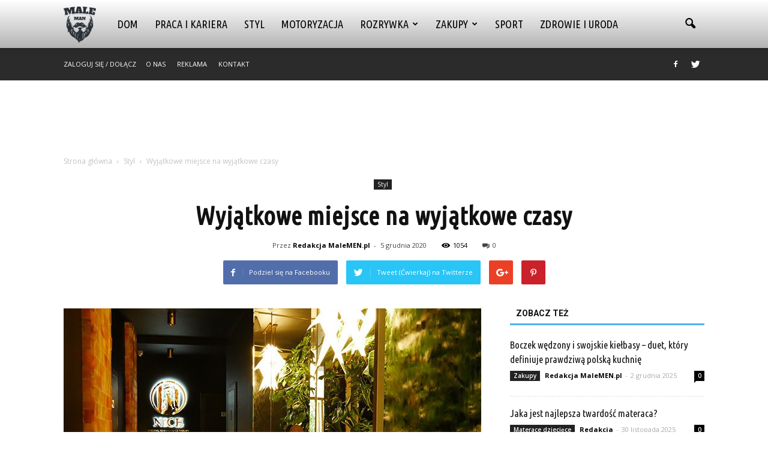

--- FILE ---
content_type: text/html; charset=UTF-8
request_url: https://www.malemen.pl/wyjatkowe-miejsce-na-wyjatkowe-czasy/
body_size: 94804
content:
<!doctype html >
<!--[if IE 8]>    <html class="ie8" lang="en"> <![endif]-->
<!--[if IE 9]>    <html class="ie9" lang="en"> <![endif]-->
<!--[if gt IE 8]><!--> <html lang="pl-PL"> <!--<![endif]-->
<head>
    <title>Wyjątkowe miejsce na wyjątkowe czasy | MaleMEN.pl</title>
    <meta charset="UTF-8" />
    <meta name="viewport" content="width=device-width, initial-scale=1.0">
    <link rel="pingback" href="https://www.malemen.pl/xmlrpc.php" />
    <meta property="og:image" content="https://www.malemen.pl/wp-content/uploads/P1010121.jpg" /><meta name="author" content="Redakcja MaleMEN.pl">
<link rel='dns-prefetch' href='//s0.wp.com' />
<link rel='dns-prefetch' href='//code.jquery.com' />
<link rel='dns-prefetch' href='//fonts.googleapis.com' />
<link rel='dns-prefetch' href='//s.w.org' />
<link rel="alternate" type="application/rss+xml" title="MaleMEN.pl &raquo; Kanał z wpisami" href="https://www.malemen.pl/feed/" />
<link rel="alternate" type="application/rss+xml" title="MaleMEN.pl &raquo; Kanał z komentarzami" href="https://www.malemen.pl/comments/feed/" />
<link rel="alternate" type="application/rss+xml" title="MaleMEN.pl &raquo; Wyjątkowe miejsce na wyjątkowe czasy Kanał z komentarzami" href="https://www.malemen.pl/wyjatkowe-miejsce-na-wyjatkowe-czasy/feed/" />
		<script type="text/javascript">
			window._wpemojiSettings = {"baseUrl":"https:\/\/s.w.org\/images\/core\/emoji\/11\/72x72\/","ext":".png","svgUrl":"https:\/\/s.w.org\/images\/core\/emoji\/11\/svg\/","svgExt":".svg","source":{"concatemoji":"https:\/\/www.malemen.pl\/wp-includes\/js\/wp-emoji-release.min.js?ver=4.9.26"}};
			!function(e,a,t){var n,r,o,i=a.createElement("canvas"),p=i.getContext&&i.getContext("2d");function s(e,t){var a=String.fromCharCode;p.clearRect(0,0,i.width,i.height),p.fillText(a.apply(this,e),0,0);e=i.toDataURL();return p.clearRect(0,0,i.width,i.height),p.fillText(a.apply(this,t),0,0),e===i.toDataURL()}function c(e){var t=a.createElement("script");t.src=e,t.defer=t.type="text/javascript",a.getElementsByTagName("head")[0].appendChild(t)}for(o=Array("flag","emoji"),t.supports={everything:!0,everythingExceptFlag:!0},r=0;r<o.length;r++)t.supports[o[r]]=function(e){if(!p||!p.fillText)return!1;switch(p.textBaseline="top",p.font="600 32px Arial",e){case"flag":return s([55356,56826,55356,56819],[55356,56826,8203,55356,56819])?!1:!s([55356,57332,56128,56423,56128,56418,56128,56421,56128,56430,56128,56423,56128,56447],[55356,57332,8203,56128,56423,8203,56128,56418,8203,56128,56421,8203,56128,56430,8203,56128,56423,8203,56128,56447]);case"emoji":return!s([55358,56760,9792,65039],[55358,56760,8203,9792,65039])}return!1}(o[r]),t.supports.everything=t.supports.everything&&t.supports[o[r]],"flag"!==o[r]&&(t.supports.everythingExceptFlag=t.supports.everythingExceptFlag&&t.supports[o[r]]);t.supports.everythingExceptFlag=t.supports.everythingExceptFlag&&!t.supports.flag,t.DOMReady=!1,t.readyCallback=function(){t.DOMReady=!0},t.supports.everything||(n=function(){t.readyCallback()},a.addEventListener?(a.addEventListener("DOMContentLoaded",n,!1),e.addEventListener("load",n,!1)):(e.attachEvent("onload",n),a.attachEvent("onreadystatechange",function(){"complete"===a.readyState&&t.readyCallback()})),(n=t.source||{}).concatemoji?c(n.concatemoji):n.wpemoji&&n.twemoji&&(c(n.twemoji),c(n.wpemoji)))}(window,document,window._wpemojiSettings);
		</script>
		<style type="text/css">
img.wp-smiley,
img.emoji {
	display: inline !important;
	border: none !important;
	box-shadow: none !important;
	height: 1em !important;
	width: 1em !important;
	margin: 0 .07em !important;
	vertical-align: -0.1em !important;
	background: none !important;
	padding: 0 !important;
}
</style>
<link rel='stylesheet' id='yasrcss-css'  href='https://www.malemen.pl/wp-content/plugins/yet-another-stars-rating/css/yasr.css' type='text/css' media='all' />
<style id='yasrcss-inline-css' type='text/css'>

		.rateit .rateit-range {
			background: url(https://www.malemen.pl/wp-content/plugins/yet-another-stars-rating/img/stars_16_flat.png) left 0px;
		}

		.rateit .rateit-hover {
			background: url(https://www.malemen.pl/wp-content/plugins/yet-another-stars-rating/img/stars_16_flat.png) left -21px;
		}

		.rateit .rateit-selected {
			background: url(https://www.malemen.pl/wp-content/plugins/yet-another-stars-rating/img/stars_16_flat.png) left -42px;
		}

		div.medium .rateit-range {
			/*White*/
			background: url(https://www.malemen.pl/wp-content/plugins/yet-another-stars-rating/img/stars_24_flat.png) left 0px;
		}

		div.medium .rateit-hover {
			/*Red*/
			background: url(https://www.malemen.pl/wp-content/plugins/yet-another-stars-rating/img/stars_24_flat.png) left -29px;
		}

		div.medium .rateit-selected {
			/*Yellow*/
			background: url(https://www.malemen.pl/wp-content/plugins/yet-another-stars-rating/img/stars_24_flat.png) left -58px ;
		}

		/* Creating set 32 */

		div.bigstars .rateit-range {
			/*White*/
			background: url(https://www.malemen.pl/wp-content/plugins/yet-another-stars-rating/img/stars_32_flat.png) left 0px ;
		}

		div.bigstars .rateit-hover{
			/*red*/
			background: url(https://www.malemen.pl/wp-content/plugins/yet-another-stars-rating/img/stars_32_flat.png) left -37px ;
		}

		div.bigstars .rateit-selected
		{
			/*Gold*/
			background: url(https://www.malemen.pl/wp-content/plugins/yet-another-stars-rating/img/stars_32_flat.png) left -74px ;
		}

	
</style>
<link rel='stylesheet' id='jquery-ui-css'  href='//code.jquery.com/ui/1.11.2/themes/smoothness/jquery-ui.css' type='text/css' media='all' />
<link rel='stylesheet' id='dashicons-css'  href='https://www.malemen.pl/wp-includes/css/dashicons.min.css?ver=4.9.26' type='text/css' media='all' />
<link rel='stylesheet' id='yasrcsslightscheme-css'  href='https://www.malemen.pl/wp-content/plugins/yet-another-stars-rating/css/yasr-table-light.css' type='text/css' media='all' />
<link rel='stylesheet' id='google_font_open_sans-css'  href='https://fonts.googleapis.com/css?family=Open+Sans%3A300italic%2C400italic%2C600italic%2C400%2C600%2C700&#038;ver=4.9.26' type='text/css' media='all' />
<link rel='stylesheet' id='google_font_roboto-css'  href='https://fonts.googleapis.com/css?family=Roboto%3A500%2C400italic%2C700%2C900%2C500italic%2C400%2C300&#038;ver=4.9.26' type='text/css' media='all' />
<link rel='stylesheet' id='google-fonts-style-css'  href='https://fonts.googleapis.com/css?family=Ubuntu+Condensed%3A400%2C700&#038;ver=4.9.26' type='text/css' media='all' />
<link rel='stylesheet' id='js_composer_front-css'  href='https://www.malemen.pl/wp-content/plugins/js_composer/assets/css/js_composer.min.css?ver=4.12' type='text/css' media='all' />
<link rel='stylesheet' id='td-theme-css'  href='https://www.malemen.pl/wp-content/themes/Newspaper/style.css?ver=7.2' type='text/css' media='all' />
<link rel='stylesheet' id='td-theme-demo-style-css'  href='https://www.malemen.pl/wp-content/themes/Newspaper/includes/demos/blog_travel/demo_style.css?ver=7.2' type='text/css' media='all' />
<link rel='stylesheet' id='jetpack_css-css'  href='https://www.malemen.pl/wp-content/plugins/jetpack/css/jetpack.css?ver=4.2.5' type='text/css' media='all' />
<script type='text/javascript' src='https://www.malemen.pl/wp-includes/js/jquery/jquery.js?ver=1.12.4'></script>
<script type='text/javascript' src='https://www.malemen.pl/wp-includes/js/jquery/jquery-migrate.min.js?ver=1.4.1'></script>
<link rel='https://api.w.org/' href='https://www.malemen.pl/wp-json/' />
<link rel="EditURI" type="application/rsd+xml" title="RSD" href="https://www.malemen.pl/xmlrpc.php?rsd" />
<link rel="wlwmanifest" type="application/wlwmanifest+xml" href="https://www.malemen.pl/wp-includes/wlwmanifest.xml" /> 
<link rel='prev' title='Co warto wiedzieć o liposukcji brzucha?' href='https://www.malemen.pl/co-warto-wiedziec-o-liposukcji-brzucha/' />
<link rel='next' title='Samsung Galaxy S20 FE 5G – czy warto zainwestować w najtańszy model flagowej serii?' href='https://www.malemen.pl/samsung-galaxy-s20-fe-5g-czy-warto-zainwestowac-w-najtanszy-model-flagowej-serii/' />
<meta name="generator" content="WordPress 4.9.26" />
<link rel="canonical" href="https://www.malemen.pl/wyjatkowe-miejsce-na-wyjatkowe-czasy/" />
<link rel='shortlink' href='https://www.malemen.pl/?p=6314' />
<link rel="alternate" type="application/json+oembed" href="https://www.malemen.pl/wp-json/oembed/1.0/embed?url=https%3A%2F%2Fwww.malemen.pl%2Fwyjatkowe-miejsce-na-wyjatkowe-czasy%2F" />
<link rel="alternate" type="text/xml+oembed" href="https://www.malemen.pl/wp-json/oembed/1.0/embed?url=https%3A%2F%2Fwww.malemen.pl%2Fwyjatkowe-miejsce-na-wyjatkowe-czasy%2F&#038;format=xml" />
<!--[if lt IE 9]><script src="https://html5shim.googlecode.com/svn/trunk/html5.js"></script><![endif]-->
    <meta name="generator" content="Powered by Visual Composer - drag and drop page builder for WordPress."/>
<!--[if lte IE 9]><link rel="stylesheet" type="text/css" href="https://www.malemen.pl/wp-content/plugins/js_composer/assets/css/vc_lte_ie9.min.css" media="screen"><![endif]--><!--[if IE  8]><link rel="stylesheet" type="text/css" href="https://www.malemen.pl/wp-content/plugins/js_composer/assets/css/vc-ie8.min.css" media="screen"><![endif]-->
<!-- Jetpack Open Graph Tags -->
<meta property="og:type" content="article" />
<meta property="og:title" content="Wyjątkowe miejsce na wyjątkowe czasy" />
<meta property="og:url" content="https://www.malemen.pl/wyjatkowe-miejsce-na-wyjatkowe-czasy/" />
<meta property="og:description" content="Nieodwołalnie minął czas prezentów rzeczowych. Mamy dużo, wszystko już było, trudno kogokolwiek zaskoczyć giftem z galerii. Co więc podarować najbliższej kobiecie na Boże Narodzenie? Emocje- radość…" />
<meta property="article:published_time" content="2020-12-05T09:33:16+00:00" />
<meta property="article:modified_time" content="2020-12-05T09:33:16+00:00" />
<meta property="og:site_name" content="MaleMEN.pl" />
<meta property="og:image" content="https://www.malemen.pl/wp-content/uploads/P1010121.jpg" />
<meta property="og:image:width" content="696" />
<meta property="og:image:height" content="464" />
<meta property="og:locale" content="pl_PL" />

<!-- JS generated by theme -->

<script>
    
    

	    var tdBlocksArray = []; //here we store all the items for the current page

	    //td_block class - each ajax block uses a object of this class for requests
	    function tdBlock() {
		    this.id = '';
		    this.block_type = 1; //block type id (1-234 etc)
		    this.atts = '';
		    this.td_column_number = '';
		    this.td_current_page = 1; //
		    this.post_count = 0; //from wp
		    this.found_posts = 0; //from wp
		    this.max_num_pages = 0; //from wp
		    this.td_filter_value = ''; //current live filter value
		    this.is_ajax_running = false;
		    this.td_user_action = ''; // load more or infinite loader (used by the animation)
		    this.header_color = '';
		    this.ajax_pagination_infinite_stop = ''; //show load more at page x
	    }


        // td_js_generator - mini detector
        (function(){
            var htmlTag = document.getElementsByTagName("html")[0];

            if ( navigator.userAgent.indexOf("MSIE 10.0") > -1 ) {
                htmlTag.className += ' ie10';
            }

            if ( !!navigator.userAgent.match(/Trident.*rv\:11\./) ) {
                htmlTag.className += ' ie11';
            }

            if ( /(iPad|iPhone|iPod)/g.test(navigator.userAgent) ) {
                htmlTag.className += ' td-md-is-ios';
            }

            var user_agent = navigator.userAgent.toLowerCase();
            if ( user_agent.indexOf("android") > -1 ) {
                htmlTag.className += ' td-md-is-android';
            }

            if ( -1 !== navigator.userAgent.indexOf('Mac OS X')  ) {
                htmlTag.className += ' td-md-is-os-x';
            }

            if ( /chrom(e|ium)/.test(navigator.userAgent.toLowerCase()) ) {
               htmlTag.className += ' td-md-is-chrome';
            }

            if ( -1 !== navigator.userAgent.indexOf('Firefox') ) {
                htmlTag.className += ' td-md-is-firefox';
            }

            if ( -1 !== navigator.userAgent.indexOf('Safari') && -1 === navigator.userAgent.indexOf('Chrome') ) {
                htmlTag.className += ' td-md-is-safari';
            }

        })();




        var tdLocalCache = {};

        ( function () {
            "use strict";

            tdLocalCache = {
                data: {},
                remove: function (resource_id) {
                    delete tdLocalCache.data[resource_id];
                },
                exist: function (resource_id) {
                    return tdLocalCache.data.hasOwnProperty(resource_id) && tdLocalCache.data[resource_id] !== null;
                },
                get: function (resource_id) {
                    return tdLocalCache.data[resource_id];
                },
                set: function (resource_id, cachedData) {
                    tdLocalCache.remove(resource_id);
                    tdLocalCache.data[resource_id] = cachedData;
                }
            };
        })();

    
    
var tds_login_sing_in_widget="show";
var td_viewport_interval_list=[{"limitBottom":767,"sidebarWidth":228},{"limitBottom":1018,"sidebarWidth":300},{"limitBottom":1140,"sidebarWidth":324}];
var td_animation_stack_effect="type0";
var tds_animation_stack=true;
var td_animation_stack_specific_selectors=".entry-thumb, img";
var td_animation_stack_general_selectors=".td-animation-stack img, .post img";
var td_ajax_url="https:\/\/www.malemen.pl\/wp-admin\/admin-ajax.php?td_theme_name=Newspaper&v=7.2";
var td_get_template_directory_uri="https:\/\/www.malemen.pl\/wp-content\/themes\/Newspaper";
var tds_snap_menu="";
var tds_logo_on_sticky="";
var tds_header_style="12";
var td_please_wait="Prosz\u0119 czeka\u0107 ...";
var td_email_user_pass_incorrect="U\u017cytkownik lub has\u0142o niepoprawne!";
var td_email_user_incorrect="E-mail lub nazwa u\u017cytkownika jest niepoprawna!";
var td_email_incorrect="E-mail niepoprawny!";
var tds_more_articles_on_post_enable="";
var tds_more_articles_on_post_time_to_wait="";
var tds_more_articles_on_post_pages_distance_from_top=0;
var tds_theme_color_site_wide="#4db2ec";
var tds_smart_sidebar="enabled";
var tdThemeName="Newspaper";
var td_magnific_popup_translation_tPrev="Poprzedni (Strza\u0142ka w lewo)";
var td_magnific_popup_translation_tNext="Nast\u0119pny (Strza\u0142ka w prawo)";
var td_magnific_popup_translation_tCounter="%curr% z %total%";
var td_magnific_popup_translation_ajax_tError="Zawarto\u015b\u0107 z %url% nie mo\u017ce by\u0107 za\u0142adowana.";
var td_magnific_popup_translation_image_tError="Obraz #%curr% nie mo\u017ce by\u0107 za\u0142adowany.";
var td_ad_background_click_link="";
var td_ad_background_click_target="";
</script>


<!-- Header style compiled by theme -->

<style>
    
.block-title > span,
    .block-title > a,
    .widgettitle,
    .td-trending-now-title,
    .wpb_tabs li.ui-tabs-active a,
    .wpb_tabs li:hover a,
    .vc_tta-container .vc_tta-color-grey.vc_tta-tabs-position-top.vc_tta-style-classic .vc_tta-tabs-container .vc_tta-tab.vc_active > a,
    .vc_tta-container .vc_tta-color-grey.vc_tta-tabs-position-top.vc_tta-style-classic .vc_tta-tabs-container .vc_tta-tab:hover > a,
    .td-related-title .td-cur-simple-item,
    .woocommerce div.product .woocommerce-tabs ul.tabs li.active,
    .woocommerce .product .products h2 {
    	color: #111111;
    }


    
    .td-header-wrap .td-header-menu-wrap-full,
    .sf-menu > .current-menu-ancestor > a,
    .sf-menu > .current-category-ancestor > a,
    .td-header-menu-wrap.td-affix,
    .td-header-style-3 .td-header-main-menu,
    .td-header-style-3 .td-affix .td-header-main-menu,
    .td-header-style-4 .td-header-main-menu,
    .td-header-style-4 .td-affix .td-header-main-menu,
    .td-header-style-8 .td-header-menu-wrap.td-affix,
    .td-header-style-8 .td-header-top-menu-full {
		background-color: #ffffff;
    }


    .td-boxed-layout .td-header-style-3 .td-header-menu-wrap,
    .td-boxed-layout .td-header-style-4 .td-header-menu-wrap {
    	background-color: #ffffff !important;
    }


    @media (min-width: 1019px) {
        .td-header-style-1 .td-header-sp-recs,
        .td-header-style-1 .td-header-sp-logo {
            margin-bottom: 28px;
        }
    }

    @media (min-width: 768px) and (max-width: 1018px) {
        .td-header-style-1 .td-header-sp-recs,
        .td-header-style-1 .td-header-sp-logo {
            margin-bottom: 14px;
        }
    }

    .td-header-style-7 .td-header-top-menu {
        border-bottom: none;
    }


    
    .sf-menu ul .td-menu-item > a:hover,
    .sf-menu ul .sfHover > a,
    .sf-menu ul .current-menu-ancestor > a,
    .sf-menu ul .current-category-ancestor > a,
    .sf-menu ul .current-menu-item > a,
    .sf-menu > .current-menu-item > a:after,
    .sf-menu > .current-menu-ancestor > a:after,
    .sf-menu > .current-category-ancestor > a:after,
    .sf-menu > li:hover > a:after,
    .sf-menu > .sfHover > a:after,
    .td_block_mega_menu .td-next-prev-wrap a:hover,
    .td-mega-span .td-post-category:hover,
    .td-header-wrap .black-menu .sf-menu > li > a:hover,
    .td-header-wrap .black-menu .sf-menu > .current-menu-ancestor > a,
    .td-header-wrap .black-menu .sf-menu > .sfHover > a,
    .header-search-wrap .td-drop-down-search:after,
    .header-search-wrap .td-drop-down-search .btn:hover,
    .td-header-wrap .black-menu .sf-menu > .current-menu-item > a,
    .td-header-wrap .black-menu .sf-menu > .current-menu-ancestor > a,
    .td-header-wrap .black-menu .sf-menu > .current-category-ancestor > a {
        background-color: #4db2ec;
    }


    .td_block_mega_menu .td-next-prev-wrap a:hover {
        border-color: #4db2ec;
    }

    .header-search-wrap .td-drop-down-search:before {
        border-color: transparent transparent #4db2ec transparent;
    }

    .td_mega_menu_sub_cats .cur-sub-cat,
    .td_mod_mega_menu:hover .entry-title a {
        color: #4db2ec;
    }


    
    .td-header-wrap .td-header-menu-wrap .sf-menu > li > a,
    .td-header-wrap .header-search-wrap .td-icon-search {
        color: #000000;
    }


    
    .td-menu-background:before,
    .td-search-background:before {
        background: rgba(0,0,0,0.8);
        background: -moz-linear-gradient(top, rgba(0,0,0,0.8) 0%, rgba(0,0,0,0.9) 100%);
        background: -webkit-gradient(left top, left bottom, color-stop(0%, rgba(0,0,0,0.8)), color-stop(100%, rgba(0,0,0,0.9)));
        background: -webkit-linear-gradient(top, rgba(0,0,0,0.8) 0%, rgba(0,0,0,0.9) 100%);
        background: -o-linear-gradient(top, rgba(0,0,0,0.8) 0%, @mobileu_gradient_two_mob 100%);
        background: -ms-linear-gradient(top, rgba(0,0,0,0.8) 0%, rgba(0,0,0,0.9) 100%);
        background: linear-gradient(to bottom, rgba(0,0,0,0.8) 0%, rgba(0,0,0,0.9) 100%);
        filter: progid:DXImageTransform.Microsoft.gradient( startColorstr='rgba(0,0,0,0.8)', endColorstr='rgba(0,0,0,0.9)', GradientType=0 );
    }

    
    .td-footer-wrapper {
        background-color: #f9f9f9;
    }

    
    .td-footer-wrapper,
    .td-footer-wrapper a,
    .td-footer-wrapper .block-title a,
    .td-footer-wrapper .block-title span,
    .td-footer-wrapper .block-title label,
    .td-footer-wrapper .td-excerpt,
    .td-footer-wrapper .td-post-author-name span,
    .td-footer-wrapper .td-post-date,
    .td-footer-wrapper .td-social-style3 .td_social_type a,
    .td-footer-wrapper .td-social-style3,
    .td-footer-wrapper .td-social-style4 .td_social_type a,
    .td-footer-wrapper .td-social-style4,
    .td-footer-wrapper .td-social-style9,
    .td-footer-wrapper .td-social-style10,
    .td-footer-wrapper .td-social-style2 .td_social_type a,
    .td-footer-wrapper .td-social-style8 .td_social_type a,
    .td-footer-wrapper .td-social-style2 .td_social_type,
    .td-footer-wrapper .td-social-style8 .td_social_type,
    .td-footer-template-13 .td-social-name {
        color: #000000;
    }

    .td-footer-wrapper .widget_calendar th,
    .td-footer-wrapper .widget_calendar td,
    .td-footer-wrapper .td-social-style2 .td_social_type .td-social-box,
    .td-footer-wrapper .td-social-style8 .td_social_type .td-social-box,
    .td-social-style-2 .td-icon-font:after {
        border-color: #000000;
    }

    .td-footer-wrapper .td-module-comments a,
    .td-footer-wrapper .td-post-category,
    .td-footer-wrapper .td-slide-meta .td-post-author-name span,
    .td-footer-wrapper .td-slide-meta .td-post-date {
        color: #fff;
    }

    
    .td-footer-bottom-full .td-container::before {
        background-color: rgba(0, 0, 0, 0.1);
    }

    
	.td-footer-wrapper .block-title > span,
    .td-footer-wrapper .block-title > a,
    .td-footer-wrapper .widgettitle {
    	color: #000000;
    }

    
    .td-sub-footer-container,
    .td-subfooter-menu li a {
        color: #ffffff;
    }

    
    .td-subfooter-menu li a:hover {
        color: #ffffff;
    }


    
    ul.sf-menu > .td-menu-item > a {
        font-family:"Ubuntu Condensed";
	font-size:18px;
	font-weight:normal;
	
    }
    
    .sf-menu ul .td-menu-item a {
        font-family:"Ubuntu Condensed";
	font-size:16px;
	font-weight:normal;
	
    }
	
    .td_mod_mega_menu .item-details a {
        font-family:"Ubuntu Condensed";
	font-size:16px;
	
    }
    
    .block-title > span,
    .block-title > a,
    .widgettitle,
    .td-trending-now-title,
    .wpb_tabs li a,
    .vc_tta-container .vc_tta-color-grey.vc_tta-tabs-position-top.vc_tta-style-classic .vc_tta-tabs-container .vc_tta-tab > a,
    .td-related-title a,
    .woocommerce div.product .woocommerce-tabs ul.tabs li a,
    .woocommerce .product .products h2 {
        font-weight:bold;
	
    }
    
	.td_module_wrap .td-module-title {
		font-family:"Ubuntu Condensed";
	
	}
     
    .td_module_6 .td-module-title {
    	font-size:16px;
	
    }
    
    .td-theme-slider.iosSlider-col-2 .td-module-title a {
        font-family:"Ubuntu Condensed";
	
    }
    
    .td-theme-slider.iosSlider-col-3 .td-module-title a {
        font-family:"Ubuntu Condensed";
	
    }
    
    .td-big-grid-post.td-big-thumb .td-big-grid-meta,
    .td-big-thumb .td-big-grid-meta .entry-title {
        font-family:"Ubuntu Condensed";
	
    }
    
    .td-big-grid-post.td-medium-thumb .td-big-grid-meta,
    .td-medium-thumb .td-big-grid-meta .entry-title {
        font-family:"Ubuntu Condensed";
	
    }
    
    .td-big-grid-post.td-small-thumb .td-big-grid-meta,
    .td-small-thumb .td-big-grid-meta .entry-title {
        font-family:"Ubuntu Condensed";
	
    }
    
    .td-big-grid-post.td-tiny-thumb .td-big-grid-meta,
    .td-tiny-thumb .td-big-grid-meta .entry-title {
        font-family:"Ubuntu Condensed";
	
    }
    
	#td-mobile-nav,
	#td-mobile-nav .wpb_button,
	.td-search-wrap-mob {
		font-family:"Ubuntu Condensed";
	
	}


	
	.post .td-post-header .entry-title {
		font-family:"Ubuntu Condensed";
	
	}
    
    .td-page-title,
    .woocommerce-page .page-title,
    .td-category-title-holder .td-page-title {
    	font-family:"Ubuntu Condensed";
	
    }



/* Style generated by theme for demo: blog_travel */

.td-blog-travel .td-header-style-8 .sf-menu > li > a:hover,
		.td-blog-travel .td-header-style-8 .sf-menu > .sfHover > a,
		.td-blog-travel .td-header-style-8 .sf-menu > .current-menu-item > a,
		.td-blog-travel .td-header-style-8 .sf-menu > .current-menu-ancestor > a,
		.td-blog-travel .td-header-style-8 .sf-menu > .current-category-ancestor > a {
		 	color: #4db2ec;
		}
</style>

<script>
  (function(i,s,o,g,r,a,m){i['GoogleAnalyticsObject']=r;i[r]=i[r]||function(){
  (i[r].q=i[r].q||[]).push(arguments)},i[r].l=1*new Date();a=s.createElement(o),
  m=s.getElementsByTagName(o)[0];a.async=1;a.src=g;m.parentNode.insertBefore(a,m)
  })(window,document,'script','https://www.google-analytics.com/analytics.js','ga');

  ga('create', 'UA-83204854-1', 'auto');
  ga('send', 'pageview');

</script><noscript><style type="text/css"> .wpb_animate_when_almost_visible { opacity: 1; }</style></noscript></head>

<body class="post-template-default single single-post postid-6314 single-format-standard wyjatkowe-miejsce-na-wyjatkowe-czasy td-blog-travel single_template_13 white-menu wpb-js-composer js-comp-ver-4.12 vc_responsive td-animation-stack-type0 td-full-layout" itemscope="itemscope" itemtype="https://schema.org/WebPage">

        <div class="td-scroll-up"><i class="td-icon-menu-up"></i></div>
    
    <div class="td-menu-background"></div>
<div id="td-mobile-nav">
    <div class="td-mobile-container">
        <!-- mobile menu top section -->
        <div class="td-menu-socials-wrap">
            <!-- socials -->
            <div class="td-menu-socials">
                
        <span class="td-social-icon-wrap">
            <a target="_blank" href="https://www.facebook.com/Malemenpl-114052075714148/" title="Facebook">
                <i class="td-icon-font td-icon-facebook"></i>
            </a>
        </span>
        <span class="td-social-icon-wrap">
            <a target="_blank" href="https://twitter.com/MalemenPl" title="Twitter">
                <i class="td-icon-font td-icon-twitter"></i>
            </a>
        </span>            </div>
            <!-- close button -->
            <div class="td-mobile-close">
                <a href="#"><i class="td-icon-close-mobile"></i></a>
            </div>
        </div>

        <!-- login section -->
                    <div class="td-menu-login-section">
                
    <div class="td-guest-wrap">
        <div class="td-menu-avatar"><div class="td-avatar-container"><img src="https://secure.gravatar.com/avatar/?s=80&#038;d=mm&#038;r=g" width="80" height="80" alt="" class="avatar avatar-80 wp-user-avatar wp-user-avatar-80 photo avatar-default" /></div></div>
        <div class="td-menu-login"><a id="login-link-mob">Sign in</a></div>
    </div>
            </div>
        
        <!-- menu section -->
        <div class="td-mobile-content">
            <div class="menu-menu-container"><ul id="menu-menu" class="td-mobile-main-menu"><li id="menu-item-1179" class="menu-item menu-item-type-taxonomy menu-item-object-category menu-item-first menu-item-1179"><a href="https://www.malemen.pl/category/dom/">Dom</a></li>
<li id="menu-item-146" class="menu-item menu-item-type-taxonomy menu-item-object-category menu-item-146"><a href="https://www.malemen.pl/category/praca-i-kariera/">Praca i kariera</a></li>
<li id="menu-item-92" class="menu-item menu-item-type-taxonomy menu-item-object-category current-post-ancestor current-menu-parent current-post-parent menu-item-92"><a href="https://www.malemen.pl/category/styl/">Styl</a></li>
<li id="menu-item-55" class="menu-item menu-item-type-taxonomy menu-item-object-category menu-item-55"><a href="https://www.malemen.pl/category/motoryzacja/">Motoryzacja</a></li>
<li id="menu-item-100" class="menu-item menu-item-type-taxonomy menu-item-object-category menu-item-has-children menu-item-100"><a href="https://www.malemen.pl/category/rozrywka/">Rozrywka<i class="td-icon-menu-right td-element-after"></i></a>
<ul class="sub-menu">
	<li id="menu-item-5854" class="menu-item menu-item-type-custom menu-item-object-custom menu-item-5854"><a href="https://www.plotki.pl/">Plotki</a></li>
</ul>
</li>
<li id="menu-item-4239" class="menu-item menu-item-type-taxonomy menu-item-object-category menu-item-has-children menu-item-4239"><a href="https://www.malemen.pl/category/zakupy/">Zakupy<i class="td-icon-menu-right td-element-after"></i></a>
<ul class="sub-menu">
	<li id="menu-item-4238" class="menu-item menu-item-type-taxonomy menu-item-object-category menu-item-4238"><a href="https://www.malemen.pl/category/technologie/">Technologie</a></li>
</ul>
</li>
<li id="menu-item-101" class="menu-item menu-item-type-taxonomy menu-item-object-category menu-item-101"><a href="https://www.malemen.pl/category/sport/">Sport</a></li>
<li id="menu-item-1180" class="menu-item menu-item-type-taxonomy menu-item-object-category menu-item-1180"><a href="https://www.malemen.pl/category/zdrowie-i-uroda/">Zdrowie i uroda</a></li>
</ul></div>        </div>
    </div>

    <!-- register/login section -->
            <div id="login-form-mobile" class="td-register-section">
            
            <div id="td-login-mob" class="td-login-animation td-login-hide-mob">
            	<!-- close button -->
	            <div class="td-login-close">
	                <a href="#" class="td-back-button"><i class="td-icon-read-down"></i></a>
	                <div class="td-login-title">Sign in</div>
	                <!-- close button -->
		            <div class="td-mobile-close">
		                <a href="#"><i class="td-icon-close-mobile"></i></a>
		            </div>
	            </div>
	            <div class="td-login-form-wrap">
	                <div class="td-login-panel-title"><span>Welcome!</span>Log into your account</div>
	                <div class="td_display_err"></div>
	                <div class="td-login-inputs"><input class="td-login-input" type="text" name="login_email" id="login_email-mob" value="" required><label>Twoja nazwa użytkownika</label></div>
	                <div class="td-login-inputs"><input class="td-login-input" type="password" name="login_pass" id="login_pass-mob" value="" required><label>Twoje hasło</label></div>
	                <input type="button" name="login_button" id="login_button-mob" class="td-login-button" value="ZALOGUJ SIĘ">
	                <div class="td-login-info-text"><a href="#" id="forgot-pass-link-mob">Nie pamiętasz hasła?</a></div>
                </div>
            </div>

            

            <div id="td-forgot-pass-mob" class="td-login-animation td-login-hide-mob">
                <!-- close button -->
	            <div class="td-forgot-pass-close">
	                <a href="#" class="td-back-button"><i class="td-icon-read-down"></i></a>
	                <div class="td-login-title">Password recovery</div>
	            </div>
	            <div class="td-login-form-wrap">
	                <div class="td-login-panel-title">Odzyskaj swoje hasło</div>
	                <div class="td_display_err"></div>
	                <div class="td-login-inputs"><input class="td-login-input" type="text" name="forgot_email" id="forgot_email-mob" value="" required><label>Twój e-mail</label></div>
	                <input type="button" name="forgot_button" id="forgot_button-mob" class="td-login-button" value="Wyślij Moją Przepustkę">
                </div>
            </div>
        </div>
    </div>    <div class="td-search-background"></div>
<div class="td-search-wrap-mob">
	<div class="td-drop-down-search" aria-labelledby="td-header-search-button">
		<form method="get" class="td-search-form" action="https://www.malemen.pl/">
			<!-- close button -->
			<div class="td-search-close">
				<a href="#"><i class="td-icon-close-mobile"></i></a>
			</div>
			<div role="search" class="td-search-input">
				<span>Wyszukiwanie</span>
				<input id="td-header-search-mob" type="text" value="" name="s" autocomplete="off" />
			</div>
		</form>
		<div id="td-aj-search-mob"></div>
	</div>
</div>    
    
    <div id="td-outer-wrap">
    
        <!--
Header style 12
-->

<div class="td-header-wrap td-header-style-12">

	<div class="td-header-menu-wrap-full">
		<div class="td-header-menu-wrap td-header-gradient">
			<div class="td-container td-header-row td-header-main-menu">
				<div id="td-header-menu" role="navigation">
    <div id="td-top-mobile-toggle"><a href="#"><i class="td-icon-font td-icon-mobile"></i></a></div>
    <div class="td-main-menu-logo td-logo-in-menu">
                    <a class="td-main-logo" href="https://www.malemen.pl/">
                <img src="http://www.malemen.pl/wp-content/uploads/maleMEN.png" alt="malemen" title="malemen"/>
                <span class="td-visual-hidden">MaleMEN.pl</span>
            </a>
            </div>
    <div class="menu-menu-container"><ul id="menu-menu-1" class="sf-menu"><li class="menu-item menu-item-type-taxonomy menu-item-object-category menu-item-first td-menu-item td-normal-menu menu-item-1179"><a href="https://www.malemen.pl/category/dom/">Dom</a></li>
<li class="menu-item menu-item-type-taxonomy menu-item-object-category td-menu-item td-normal-menu menu-item-146"><a href="https://www.malemen.pl/category/praca-i-kariera/">Praca i kariera</a></li>
<li class="menu-item menu-item-type-taxonomy menu-item-object-category current-post-ancestor current-menu-parent current-post-parent td-menu-item td-normal-menu menu-item-92"><a href="https://www.malemen.pl/category/styl/">Styl</a></li>
<li class="menu-item menu-item-type-taxonomy menu-item-object-category td-menu-item td-normal-menu menu-item-55"><a href="https://www.malemen.pl/category/motoryzacja/">Motoryzacja</a></li>
<li class="menu-item menu-item-type-taxonomy menu-item-object-category menu-item-has-children td-menu-item td-normal-menu menu-item-100"><a href="https://www.malemen.pl/category/rozrywka/">Rozrywka</a>
<ul class="sub-menu">
	<li class="menu-item menu-item-type-custom menu-item-object-custom td-menu-item td-normal-menu menu-item-5854"><a href="https://www.plotki.pl/">Plotki</a></li>
</ul>
</li>
<li class="menu-item menu-item-type-taxonomy menu-item-object-category menu-item-has-children td-menu-item td-normal-menu menu-item-4239"><a href="https://www.malemen.pl/category/zakupy/">Zakupy</a>
<ul class="sub-menu">
	<li class="menu-item menu-item-type-taxonomy menu-item-object-category td-menu-item td-normal-menu menu-item-4238"><a href="https://www.malemen.pl/category/technologie/">Technologie</a></li>
</ul>
</li>
<li class="menu-item menu-item-type-taxonomy menu-item-object-category td-menu-item td-normal-menu menu-item-101"><a href="https://www.malemen.pl/category/sport/">Sport</a></li>
<li class="menu-item menu-item-type-taxonomy menu-item-object-category td-menu-item td-normal-menu menu-item-1180"><a href="https://www.malemen.pl/category/zdrowie-i-uroda/">Zdrowie i uroda</a></li>
</ul></div></div>


<div class="td-search-wrapper">
    <div id="td-top-search">
        <!-- Search -->
        <div class="header-search-wrap">
            <div class="dropdown header-search">
                <a id="td-header-search-button" href="#" role="button" class="dropdown-toggle " data-toggle="dropdown"><i class="td-icon-search"></i></a>
                <a id="td-header-search-button-mob" href="#" role="button" class="dropdown-toggle " data-toggle="dropdown"><i class="td-icon-search"></i></a>
            </div>
        </div>
    </div>
</div>

<div class="header-search-wrap">
	<div class="dropdown header-search">
		<div class="td-drop-down-search" aria-labelledby="td-header-search-button">
			<form method="get" class="td-search-form" action="https://www.malemen.pl/">
				<div role="search" class="td-head-form-search-wrap">
					<input id="td-header-search" type="text" value="" name="s" autocomplete="off" /><input class="wpb_button wpb_btn-inverse btn" type="submit" id="td-header-search-top" value="Wyszukiwanie" />
				</div>
			</form>
			<div id="td-aj-search"></div>
		</div>
	</div>
</div>			</div>
		</div>
	</div>

	<div class="td-header-top-menu-full">
		<div class="td-container td-header-row td-header-top-menu">
            
    <div class="top-bar-style-1">
        
<div class="td-header-sp-top-menu">


	<ul class="top-header-menu td_ul_login"><li class="menu-item"><a class="td-login-modal-js menu-item" href="#login-form" data-effect="mpf-td-login-effect">Zaloguj się / Dołącz</a><span class="td-sp-ico-login td_sp_login_ico_style"></span></li></ul><div class="menu-top-container"><ul id="menu-top" class="top-header-menu"><li id="menu-item-58" class="menu-item menu-item-type-post_type menu-item-object-page menu-item-first td-menu-item td-normal-menu menu-item-58"><a href="https://www.malemen.pl/o-nas/">O nas</a></li>
<li id="menu-item-57" class="menu-item menu-item-type-post_type menu-item-object-page td-menu-item td-normal-menu menu-item-57"><a href="https://www.malemen.pl/reklama/">Reklama</a></li>
<li id="menu-item-56" class="menu-item menu-item-type-post_type menu-item-object-page td-menu-item td-normal-menu menu-item-56"><a href="https://www.malemen.pl/kontakt/">Kontakt</a></li>
</ul></div></div>
        <div class="td-header-sp-top-widget">
    
        <span class="td-social-icon-wrap">
            <a target="_blank" href="https://www.facebook.com/Malemenpl-114052075714148/" title="Facebook">
                <i class="td-icon-font td-icon-facebook"></i>
            </a>
        </span>
        <span class="td-social-icon-wrap">
            <a target="_blank" href="https://twitter.com/MalemenPl" title="Twitter">
                <i class="td-icon-font td-icon-twitter"></i>
            </a>
        </span></div>
    </div>

<!-- LOGIN MODAL -->

                <div  id="login-form" class="white-popup-block mfp-hide mfp-with-anim">
                    <ul class="td-login-tabs">
                        <li><a id="login-link" class="td_login_tab_focus">ZALOGUJ SIĘ</a></li>
                    </ul>



                    <div class="td-login-wrap">
                        <div class="td_display_err"></div>

                        <div id="td-login-div" class="">
                            <div class="td-login-panel-title">Witamy! Zaloguj się na swoje konto</div>
                            <input class="td-login-input" type="text" name="login_email" id="login_email" placeholder="Twoja nazwa użytkownika" value="" required>
                            <input class="td-login-input" type="password" name="login_pass" id="login_pass" value="" placeholder="Twoje hasło" required>
                            <input type="button" name="login_button" id="login_button" class="wpb_button btn td-login-button" value="Zaloguj się">


                            <div class="td-login-info-text"><a href="#" id="forgot-pass-link">Nie pamiętasz hasła?</a></div>


                        </div>

                        

                         <div id="td-forgot-pass-div" class="td-display-none">
                            <div class="td-login-panel-title">Odzyskaj swoje hasło</div>
                            <input class="td-login-input" type="text" name="forgot_email" id="forgot_email" placeholder="Twój e-mail" value="" required>
                            <input type="button" name="forgot_button" id="forgot_button" class="wpb_button btn td-login-button" value="Wyślij Moją Przepustkę">
                        </div>




                    </div>
                </div>
                		</div>
	</div>

	<div class="td-header-header-full td-banner-wrap-full">
		<div class="td-container-header td-header-row td-header-header">
			<div class="td-header-sp-recs">
				<div class="td-header-rec-wrap">
    
 <!-- A generated by theme --> 

<script async src="//pagead2.googlesyndication.com/pagead/js/adsbygoogle.js"></script><div class="td-g-rec td-g-rec-id-header ">
<script type="text/javascript">
var td_screen_width = document.body.clientWidth;

                    if ( td_screen_width >= 1140 ) {
                        /* large monitors */
                        document.write('<ins class="adsbygoogle" style="display:inline-block;width:728px;height:90px" data-ad-client="ca-pub-3624369775460466" data-ad-slot="9266391348"></ins>');
                        (adsbygoogle = window.adsbygoogle || []).push({});
                    }
            
	                    if ( td_screen_width >= 1019  && td_screen_width < 1140 ) {
	                        /* landscape tablets */
                        document.write('<ins class="adsbygoogle" style="display:inline-block;width:468px;height:60px" data-ad-client="ca-pub-3624369775460466" data-ad-slot="9266391348"></ins>');
	                        (adsbygoogle = window.adsbygoogle || []).push({});
	                    }
	                
                    if ( td_screen_width >= 768  && td_screen_width < 1019 ) {
                        /* portrait tablets */
                        document.write('<ins class="adsbygoogle" style="display:inline-block;width:468px;height:60px" data-ad-client="ca-pub-3624369775460466" data-ad-slot="9266391348"></ins>');
                        (adsbygoogle = window.adsbygoogle || []).push({});
                    }
                
                    if ( td_screen_width < 768 ) {
                        /* Phones */
                        document.write('<ins class="adsbygoogle" style="display:inline-block;width:320px;height:50px" data-ad-client="ca-pub-3624369775460466" data-ad-slot="9266391348"></ins>');
                        (adsbygoogle = window.adsbygoogle || []).push({});
                    }
                </script>
</div>

 <!-- end A --> 


</div>			</div>
		</div>
	</div>

</div><div class="td-main-content-wrap">
    <div class="td-container td-post-template-13">
        <article id="post-6314" class="post-6314 post type-post status-publish format-standard has-post-thumbnail hentry category-styl" itemscope itemtype="https://schema.org/Article">
            <div class="td-pb-row">
                <div class="td-pb-span12">
                    <div class="td-post-header">
                        <div class="td-crumb-container"><div class="entry-crumbs"><span itemscope itemtype="http://data-vocabulary.org/Breadcrumb"><a title="" class="entry-crumb" itemprop="url" href="https://www.malemen.pl/"><span itemprop="title">Strona główna</span></a></span> <i class="td-icon-right td-bread-sep"></i> <span itemscope itemtype="http://data-vocabulary.org/Breadcrumb"><a title="Zobacz wszystkie wiadomości Styl" class="entry-crumb" itemprop="url" href="https://www.malemen.pl/category/styl/"><span itemprop="title">Styl</span></a></span> <i class="td-icon-right td-bread-sep td-bred-no-url-last"></i> <span class="td-bred-no-url-last" itemscope itemtype="http://data-vocabulary.org/Breadcrumb"><meta itemprop="title" content = "Wyjątkowe miejsce na wyjątkowe czasy"><meta itemprop="url" content = "https://www.malemen.pl/wyjatkowe-miejsce-na-wyjatkowe-czasy/">Wyjątkowe miejsce na wyjątkowe czasy</span></div></div>

                        
                        <header class="td-post-title">
                            <ul class="td-category"><li class="entry-category"><a  href="https://www.malemen.pl/category/styl/">Styl</a></li></ul>                            <h1 class="entry-title">Wyjątkowe miejsce na wyjątkowe czasy</h1>

                            

                            <div class="td-module-meta-info">
                                <div class="td-post-author-name">Przez <a href="https://www.malemen.pl/author/admin/">Redakcja MaleMEN.pl</a> - </div>                                <span class="td-post-date"><time class="entry-date updated td-module-date" datetime="2020-12-05T10:33:16+00:00" >5 grudnia 2020</time></span>                                <div class="td-post-views"><i class="td-icon-views"></i><span class="td-nr-views-6314">1054</span></div>                                <div class="td-post-comments"><a href="https://www.malemen.pl/wyjatkowe-miejsce-na-wyjatkowe-czasy/#respond"><i class="td-icon-comments"></i>0</a></div>                            </div>

                        </header>

                        <div class="td-post-sharing td-post-sharing-top ">
				<div class="td-default-sharing">
		            <a class="td-social-sharing-buttons td-social-facebook" href="http://www.facebook.com/sharer.php?u=https%3A%2F%2Fwww.malemen.pl%2Fwyjatkowe-miejsce-na-wyjatkowe-czasy%2F" onclick="window.open(this.href, 'mywin','left=50,top=50,width=600,height=350,toolbar=0'); return false;"><i class="td-icon-facebook"></i><div class="td-social-but-text">Podziel się na Facebooku</div></a>
		            <a class="td-social-sharing-buttons td-social-twitter" href="https://twitter.com/intent/tweet?text=Wyj%C4%85tkowe+miejsce+na+wyj%C4%85tkowe+czasy&url=https%3A%2F%2Fwww.malemen.pl%2Fwyjatkowe-miejsce-na-wyjatkowe-czasy%2F&via=MaleMEN.pl"  ><i class="td-icon-twitter"></i><div class="td-social-but-text">Tweet (Ćwierkaj) na Twitterze</div></a>
		            <a class="td-social-sharing-buttons td-social-google" href="http://plus.google.com/share?url=https://www.malemen.pl/wyjatkowe-miejsce-na-wyjatkowe-czasy/" onclick="window.open(this.href, 'mywin','left=50,top=50,width=600,height=350,toolbar=0'); return false;"><i class="td-icon-googleplus"></i></a>
		            <a class="td-social-sharing-buttons td-social-pinterest" href="http://pinterest.com/pin/create/button/?url=https://www.malemen.pl/wyjatkowe-miejsce-na-wyjatkowe-czasy/&amp;media=https://www.malemen.pl/wp-content/uploads/P1010121.jpg&description=Wyj%C4%85tkowe+miejsce+na+wyj%C4%85tkowe+czasy" onclick="window.open(this.href, 'mywin','left=50,top=50,width=600,height=350,toolbar=0'); return false;"><i class="td-icon-pinterest"></i></a>
		            <a class="td-social-sharing-buttons td-social-whatsapp" href="whatsapp://send?text=Wyj%C4%85tkowe+miejsce+na+wyj%C4%85tkowe+czasy%20-%20https%3A%2F%2Fwww.malemen.pl%2Fwyjatkowe-miejsce-na-wyjatkowe-czasy%2F" ><i class="td-icon-whatsapp"></i></a>
	            </div></div>                    </div>
                </div>
            </div> <!-- /.td-pb-row -->

            <div class="td-pb-row">
                                            <div class="td-pb-span8 td-main-content" role="main">
                                <div class="td-ss-main-content">
                                    



        <div class="td-post-content">
            <div class="td-post-featured-image"><a href="https://www.malemen.pl/wp-content/uploads/P1010121.jpg" data-caption=""><img width="696" height="464" class="entry-thumb td-modal-image" src="https://www.malemen.pl/wp-content/uploads/P1010121-696x464.jpg" alt="spa na prezent" title="spa na prezent"/></a></div>
            <p>Nieodwołalnie minął czas prezentów rzeczowych. Mamy dużo, wszystko już było, trudno kogokolwiek zaskoczyć giftem z galerii. Co więc podarować najbliższej kobiecie na Boże Narodzenie? Emocje- radość, satysfakcję, spełnienie. Chwilę wolnego czasu, odpoczynek. Piękno, poczucie własnej wartości… ale jak to zrobić? Bardzo łatwo!</p>
<p>NICE Spa to wyjątkowe miejsce na mapie stolicy. Nieco ukryte, trochę na uboczu z dala od szumu głównych ulic, zgiełku i korków ale jednak łatwo dostępne, taksówką, samochodem, autobusem.  Niekonwencjonalne, wyróżnia się już w drzwiach wejściowych zapraszając do ciepłego wnętrza.</p>

 <!-- A generated by theme --> 

<script async src="//pagead2.googlesyndication.com/pagead/js/adsbygoogle.js"></script><div class="td-g-rec td-g-rec-id-content_inlineleft ">
<script type="text/javascript">
var td_screen_width = document.body.clientWidth;

                    if ( td_screen_width >= 1140 ) {
                        /* large monitors */
                        document.write('<ins class="adsbygoogle" style="display:inline-block;width:300px;height:250px" data-ad-client="ca-pub-3624369775460466" data-ad-slot="9266391348"></ins>');
                        (adsbygoogle = window.adsbygoogle || []).push({});
                    }
            
	                    if ( td_screen_width >= 1019  && td_screen_width < 1140 ) {
	                        /* landscape tablets */
                        document.write('<ins class="adsbygoogle" style="display:inline-block;width:300px;height:250px" data-ad-client="ca-pub-3624369775460466" data-ad-slot="9266391348"></ins>');
	                        (adsbygoogle = window.adsbygoogle || []).push({});
	                    }
	                
                    if ( td_screen_width >= 768  && td_screen_width < 1019 ) {
                        /* portrait tablets */
                        document.write('<ins class="adsbygoogle" style="display:inline-block;width:200px;height:200px" data-ad-client="ca-pub-3624369775460466" data-ad-slot="9266391348"></ins>');
                        (adsbygoogle = window.adsbygoogle || []).push({});
                    }
                
                    if ( td_screen_width < 768 ) {
                        /* Phones */
                        document.write('<ins class="adsbygoogle" style="display:inline-block;width:300px;height:250px" data-ad-client="ca-pub-3624369775460466" data-ad-slot="9266391348"></ins>');
                        (adsbygoogle = window.adsbygoogle || []).push({});
                    }
                </script>
</div>

 <!-- end A --> 

<p>Miejsce oparte na tradycji, podtrzymujące rytuały, czerpiące garściami z dziedzictwa Azji. To jak podroż – krótki wyjazd Orient Expressem, którego stacja końcowa to chwila zapomnienia. Zdrowe ciało, to zdrowy duch. Odprężony duch rezonuje zdrowiem na ciało – wyznajemy holistyczne podejście do człowieka – w całości.</p>
<p><img class="aligncenter size-full wp-image-6316" src="http://www.malemen.pl/wp-content/uploads/861dsc00248.jpg" alt="spa" width="696" height="392" srcset="https://www.malemen.pl/wp-content/uploads/861dsc00248.jpg 696w, https://www.malemen.pl/wp-content/uploads/861dsc00248-300x169.jpg 300w" sizes="(max-width: 696px) 100vw, 696px" /></p>
<p>To właśnie tam można się zapomnieć, zatracić, odpocząć! To właśnie voucher na masaż – orientalny rytuał podaruj ukochanej osobie.</p>
<h2>Dlaczego Nice Spa?</h2>
<p>Bo…</p>
<p>Jesteśmy dla Ciebie przez cały czas – 7 dni w tygodniu. To Ty wybierasz dzień, w którym nic nie oderwie myśli od Ciebie samej. Może być to poniedziałkowy poranek po ciężkim weekendzie. Może być niedzielne popołudnie dla zapracowanych. Sama decydujesz. My czekamy tylko na Twój telefon.</p>
<p><strong>Wszystko co u nas przeżyjesz zaczyna się wraz z przekroczeniem progu.</strong> Nie czekamy na moment, w którym położysz się na łóżku do masażu. W każdym tygodniu dbamy o dekorację – piękne kwiaty i kompozycje, które łączą europejskie potrzeby z kulturą dalekowschodnią. W okresie przedświątecznym zachwycamy piernikowym domkiem i wystrojonymi choinkami. Uwodzimy zapachem. Oczekując na swój czas ugoszczony zostajesz wyjątkową herbatą, odprężającym ziołowym naparem w solnej grocie albo tradycyjnymi polskimi potrawami. Jesienią serwujemy poprawiającego odporność, imbirowego szota. Latem orzeźwiające soki. Nigdy nie jest tak samo – zawsze dostajesz to, czego potrzebujesz. A później trafiasz w ręce najlepszych masażystek – wyszkolonych, profesjonalnych, empatycznych.</p>
<p><img class="aligncenter size-full wp-image-6315" src="http://www.malemen.pl/wp-content/uploads/IMG_7759-2.jpg" alt="nice spa" width="696" height="464" srcset="https://www.malemen.pl/wp-content/uploads/IMG_7759-2.jpg 696w, https://www.malemen.pl/wp-content/uploads/IMG_7759-2-300x200.jpg 300w, https://www.malemen.pl/wp-content/uploads/IMG_7759-2-630x420.jpg 630w" sizes="(max-width: 696px) 100vw, 696px" /></p>
<p><strong>Profesjonalizm naszego personelu</strong> to nie tylko lata szkoleń na całym świecie (m.in. w Japonii). To przede wszystkim fakt, że wyrosły w kulturze, która masaże uważając za podstawę zdrowia fizycznego i psychicznego, wprowadza je na stałe do tygodniowego rytuału. I z takiej tradycji wyrastając, od małego obserwując jak ich babki, matki, ciotki masują albo pozwalają się masować, nasze masażystki odkrywał najlepsze tradycje i azjatyckie rytuały. Z czasem swoją wiedzę połączyły naukowymi teoriami i studiami nad ludzkim ciałem. W ten sposób powstało połączenie idealne &#8211;  gabinet czerpiących z najlepszych europejskich standardów i oferujący niepowtarzalne, azjatyckie zabiegi.</p>
<p>Całym sercem wierzymy, że jeśli<strong> goście mają się dobrze u nas czuć, muszą czuć się jak w domu</strong>. Czerpiemy więc z własnych doświadczeń i potrzeb, żeby zaproponować wam najlepsze rozwiązania, których nie znajdziecie nigdzie indziej. Wiemy, że po 3 godzinnym masażu, każdy jest zrelaksowany i  …. głodny. Dlatego po zakończeniu usługi zapraszamy na tradycyjne, orientalne danie, które pomoże Wam nabrać sił, będzie dopełnieniem przyjemności płynącej z magii dotyku.</p>
<p>W tym trudnym czasie ważne jest <strong>bezpieczeństwo</strong>. Dajemy nie tylko poczcie zaopiekowania, profesjonalną usługę masażu. Dajemy także warunki, w których możecie się czuć dobrze, bezpiecznie w czasie pandemii. Wszystkie nowoczesne sprzęty, których używamy do wykonywania zabiegów, miejsca, w których się one odbywają są starannie dezynfekowane po wizycie każdego klienta. Podobnie narzędzia, których używamy. Każde z pomieszczeń jest również ozonowane i filtrowane. Wizyty naszych klientów planujemy tak, żeby nie mieli okazji się spotkać. W ten sposób zapewniamy nie tylko bezpieczeństwo ale również intymność i dystans do świata konieczny do odpoczynku.</p>
<p>To co? Zapraszamy do zakupów! <a href="https://nicespa.com.pl/pl/">https://nicespa.com.pl/pl/</a></p>

        <!--Yasr Visitor Votes Shortcode-->
        <div id="yasr_visitor_votes_6314" class="yasr-visitor-votes"><div class="rateit medium yasr_visitor_votes_stars_div" id="yasr_rateit_visitor_votes_6314" data-postid="6314" data-rateit-starwidth="24" data-rateit-starheight="24" data-rateit-value="5" data-rateit-step="1" data-rateit-resetable="false" data-rateit-readonly="false"></div><span class="dashicons dashicons-chart-bar yasr-dashicons-visitor-stats " id="yasr-total-average-dashicon-6314" title="yasr-stats-dashicon"></span><span class="yasr-total-average-container" id="yasr-total-average-text_6314">
                    [Głosów:1 &nbsp; &nbsp;Średnia:5/5]
                </span></div>
        <!--End Yasr Visitor Votes Shortcode-->
        <script type="application/ld+json">{"@context":"http:\/\/schema.org\/","@type":"BlogPosting","datePublished":"2020-12-05T10:33:16+00:00","headline":"Wyj\u0105tkowe miejsce na wyj\u0105tkowe czasy","mainEntityOfPage":{"@type":"WebPage","@id":"https:\/\/www.malemen.pl\/wyjatkowe-miejsce-na-wyjatkowe-czasy\/"},"author":{"@type":"Person","name":"Redakcja MaleMEN.pl"},"publisher":{"@type":"Organization","name":"MaleMEN.pl","logo":{"@type":"ImageObject","url":"","width":0,"height":0}},"dateModified":"2020-12-05T10:33:16+00:00","image":{"@type":"ImageObject","url":"https:\/\/www.malemen.pl\/wp-content\/uploads\/P1010121.jpg","width":696,"height":464},"name":"Wyj\u0105tkowe miejsce na wyj\u0105tkowe czasy","aggregateRating":{"@type":"AggregateRating","ratingValue":"5","ratingCount":"1"}}</script>        </div>


        <footer>
                        
            <div class="td-post-source-tags">
                                            </div>

            <div class="td-post-sharing td-post-sharing-bottom td-with-like"><span class="td-post-share-title">PODZIEL SIĘ</span>
            <div class="td-default-sharing">
	            <a class="td-social-sharing-buttons td-social-facebook" href="http://www.facebook.com/sharer.php?u=https%3A%2F%2Fwww.malemen.pl%2Fwyjatkowe-miejsce-na-wyjatkowe-czasy%2F" onclick="window.open(this.href, 'mywin','left=50,top=50,width=600,height=350,toolbar=0'); return false;"><i class="td-icon-facebook"></i><div class="td-social-but-text">Facebook</div></a>
	            <a class="td-social-sharing-buttons td-social-twitter" href="https://twitter.com/intent/tweet?text=Wyj%C4%85tkowe+miejsce+na+wyj%C4%85tkowe+czasy&url=https%3A%2F%2Fwww.malemen.pl%2Fwyjatkowe-miejsce-na-wyjatkowe-czasy%2F&via=MaleMEN.pl"><i class="td-icon-twitter"></i><div class="td-social-but-text">Twitter</div></a>
	            <a class="td-social-sharing-buttons td-social-google" href="http://plus.google.com/share?url=https://www.malemen.pl/wyjatkowe-miejsce-na-wyjatkowe-czasy/" onclick="window.open(this.href, 'mywin','left=50,top=50,width=600,height=350,toolbar=0'); return false;"><i class="td-icon-googleplus"></i></a>
	            <a class="td-social-sharing-buttons td-social-pinterest" href="http://pinterest.com/pin/create/button/?url=https://www.malemen.pl/wyjatkowe-miejsce-na-wyjatkowe-czasy/&amp;media=https://www.malemen.pl/wp-content/uploads/P1010121.jpg&description=Wyj%C4%85tkowe+miejsce+na+wyj%C4%85tkowe+czasy" onclick="window.open(this.href, 'mywin','left=50,top=50,width=600,height=350,toolbar=0'); return false;"><i class="td-icon-pinterest"></i></a>
	            <a class="td-social-sharing-buttons td-social-whatsapp" href="whatsapp://send?text=Wyj%C4%85tkowe+miejsce+na+wyj%C4%85tkowe+czasy%20-%20https%3A%2F%2Fwww.malemen.pl%2Fwyjatkowe-miejsce-na-wyjatkowe-czasy%2F" ><i class="td-icon-whatsapp"></i></a>
            </div><div class="td-classic-sharing"><ul><li class="td-classic-facebook"><iframe frameBorder="0" src="https://www.facebook.com/plugins/like.php?href=https://www.malemen.pl/wyjatkowe-miejsce-na-wyjatkowe-czasy/&amp;layout=button_count&amp;show_faces=false&amp;width=105&amp;action=like&amp;colorscheme=light&amp;height=21" style="border:none; overflow:hidden; width:105px; height:21px; background-color:transparent;"></iframe></li><li class="td-classic-twitter"><a href="https://twitter.com/share" class="twitter-share-button" data-url="https://www.malemen.pl/wyjatkowe-miejsce-na-wyjatkowe-czasy/" data-text="Wyjątkowe miejsce na wyjątkowe czasy" data-via="" data-lang="en">tweet</a> <script>!function(d,s,id){var js,fjs=d.getElementsByTagName(s)[0];if(!d.getElementById(id)){js=d.createElement(s);js.id=id;js.src="//platform.twitter.com/widgets.js";fjs.parentNode.insertBefore(js,fjs);}}(document,"script","twitter-wjs");</script></li></ul></div></div>            <div class="td-block-row td-post-next-prev"><div class="td-block-span6 td-post-prev-post"><div class="td-post-next-prev-content"><span>Poprzedni artykuł</span><a href="https://www.malemen.pl/co-warto-wiedziec-o-liposukcji-brzucha/">Co warto wiedzieć o liposukcji brzucha?</a></div></div><div class="td-next-prev-separator"></div><div class="td-block-span6 td-post-next-post"><div class="td-post-next-prev-content"><span>Następny artykuł</span><a href="https://www.malemen.pl/samsung-galaxy-s20-fe-5g-czy-warto-zainwestowac-w-najtanszy-model-flagowej-serii/">Samsung Galaxy S20 FE 5G – czy warto zainwestować w najtańszy model flagowej serii?</a></div></div></div>            <div class="author-box-wrap"><a href="https://www.malemen.pl/author/admin/"><img src="https://www.malemen.pl/wp-content/uploads/malemenFB-1-150x150.png" width="96" height="96" alt="Redakcja MaleMEN.pl" class="avatar avatar-96 wp-user-avatar wp-user-avatar-96 alignnone photo" /></a><div class="desc"><div class="td-author-name vcard author"><span class="fn"><a href="https://www.malemen.pl/author/admin/">Redakcja MaleMEN.pl</a></span></div><div class="td-author-description"></div><div class="td-author-social"></div><div class="clearfix"></div></div></div>	        <span style="display: none;" itemprop="author" itemscope itemtype="https://schema.org/Person"><meta itemprop="name" content="Redakcja MaleMEN.pl"></span><meta itemprop="datePublished" content="2020-12-05T10:33:16+00:00"><meta itemprop="dateModified" content="2020-12-05T10:33:16+00:00"><meta itemscope itemprop="mainEntityOfPage" itemType="https://schema.org/WebPage" itemid="https://www.malemen.pl/wyjatkowe-miejsce-na-wyjatkowe-czasy/"/><span style="display: none;" itemprop="publisher" itemscope itemtype="https://schema.org/Organization"><span style="display: none;" itemprop="logo" itemscope itemtype="https://schema.org/ImageObject"><meta itemprop="url" content="http://www.malemen.pl/wp-content/uploads/maleMEN.png"></span><meta itemprop="name" content="MaleMEN.pl"></span><meta itemprop="headline " content="Wyjątkowe miejsce na wyjątkowe czasy"><span style="display: none;" itemprop="image" itemscope itemtype="https://schema.org/ImageObject"><meta itemprop="url" content="https://www.malemen.pl/wp-content/uploads/P1010121.jpg"><meta itemprop="width" content="696"><meta itemprop="height" content="464"></span>        </footer>

    <div class="td_block_wrap td_block_related_posts td_uid_4_6939624b6d75c_rand td_with_ajax_pagination td-pb-border-top"  data-td-block-uid="td_uid_4_6939624b6d75c" ><script>var block_td_uid_4_6939624b6d75c = new tdBlock();
block_td_uid_4_6939624b6d75c.id = "td_uid_4_6939624b6d75c";
block_td_uid_4_6939624b6d75c.atts = '{"limit":3,"sort":"","post_ids":"","tag_slug":"","autors_id":"","installed_post_types":"","category_id":"","category_ids":"","custom_title":"","custom_url":"","show_child_cat":"","sub_cat_ajax":"","ajax_pagination":"next_prev","header_color":"","header_text_color":"","ajax_pagination_infinite_stop":"","td_column_number":3,"td_ajax_preloading":"","td_ajax_filter_type":"td_custom_related","td_ajax_filter_ids":"","td_filter_default_txt":"Wszystko","color_preset":"","border_top":"","class":"td_uid_4_6939624b6d75c_rand","offset":"","css":"","live_filter":"cur_post_same_categories","live_filter_cur_post_id":6314,"live_filter_cur_post_author":"1"}';
block_td_uid_4_6939624b6d75c.td_column_number = "3";
block_td_uid_4_6939624b6d75c.block_type = "td_block_related_posts";
block_td_uid_4_6939624b6d75c.post_count = "3";
block_td_uid_4_6939624b6d75c.found_posts = "217";
block_td_uid_4_6939624b6d75c.header_color = "";
block_td_uid_4_6939624b6d75c.ajax_pagination_infinite_stop = "";
block_td_uid_4_6939624b6d75c.max_num_pages = "73";
tdBlocksArray.push(block_td_uid_4_6939624b6d75c);
</script><h4 class="td-related-title"><a id="td_uid_5_6939624b6dcce" class="td-related-left td-cur-simple-item" data-td_filter_value="" data-td_block_id="td_uid_4_6939624b6d75c" href="#">POWIĄZANE ARTYKUŁY</a><a id="td_uid_6_6939624b6dcd3" class="td-related-right" data-td_filter_value="td_related_more_from_author" data-td_block_id="td_uid_4_6939624b6d75c" href="#">WIĘCEJ OD AUTORA</a></h4><div id=td_uid_4_6939624b6d75c class="td_block_inner">

	<div class="td-related-row">

	<div class="td-related-span4">

        <div class="td_module_related_posts td-animation-stack td_mod_related_posts">
            <div class="td-module-image">
                <div class="td-module-thumb"><a href="https://www.malemen.pl/meskie-kapielowki-klasyka-ktora-nigdy-nie-wychodzi-z-mody/" rel="bookmark" title="Męskie kąpielówki – klasyka, która nigdy nie wychodzi z mody"><img width="218" height="150" class="entry-thumb" src="https://www.malemen.pl/wp-content/uploads/meskie-kapielowki-218x150.jpg" alt="Męskie kąpielówki" title="Męskie kąpielówki – klasyka, która nigdy nie wychodzi z mody"/></a></div>                <a href="https://www.malemen.pl/category/styl/" class="td-post-category">Styl</a>            </div>
            <div class="item-details">
                <h3 class="entry-title td-module-title"><a href="https://www.malemen.pl/meskie-kapielowki-klasyka-ktora-nigdy-nie-wychodzi-z-mody/" rel="bookmark" title="Męskie kąpielówki – klasyka, która nigdy nie wychodzi z mody">Męskie kąpielówki – klasyka, która nigdy nie wychodzi z mody</a></h3>            </div>
        </div>
        
	</div> <!-- ./td-related-span4 -->

	<div class="td-related-span4">

        <div class="td_module_related_posts td-animation-stack td_mod_related_posts">
            <div class="td-module-image">
                <div class="td-module-thumb"><a href="https://www.malemen.pl/co-warto-wiedziec-przed-zakupem-sygnetu-meskiego/" rel="bookmark" title="Co warto wiedzieć przed zakupem sygnetu męskiego?"><img width="218" height="150" class="entry-thumb" src="https://www.malemen.pl/wp-content/uploads/sygnetmeski3-218x150.jpg" alt="sygnet męski" title="Co warto wiedzieć przed zakupem sygnetu męskiego?"/></a></div>                <a href="https://www.malemen.pl/category/styl/" class="td-post-category">Styl</a>            </div>
            <div class="item-details">
                <h3 class="entry-title td-module-title"><a href="https://www.malemen.pl/co-warto-wiedziec-przed-zakupem-sygnetu-meskiego/" rel="bookmark" title="Co warto wiedzieć przed zakupem sygnetu męskiego?">Co warto wiedzieć przed zakupem sygnetu męskiego?</a></h3>            </div>
        </div>
        
	</div> <!-- ./td-related-span4 -->

	<div class="td-related-span4">

        <div class="td_module_related_posts td-animation-stack td_mod_related_posts">
            <div class="td-module-image">
                <div class="td-module-thumb"><a href="https://www.malemen.pl/przewodnik-po-swiecie-meskich-zapachow-jak-wybrac-idealny-perfum/" rel="bookmark" title="Przewodnik po świecie męskich zapachów: jak wybrać idealny perfum?"><img width="218" height="150" class="entry-thumb" src="https://www.malemen.pl/wp-content/uploads/meskie-perfumy3-218x150.jpg" alt="jak wybrać idealny perfum" title="Przewodnik po świecie męskich zapachów: jak wybrać idealny perfum?"/></a></div>                <a href="https://www.malemen.pl/category/styl/" class="td-post-category">Styl</a>            </div>
            <div class="item-details">
                <h3 class="entry-title td-module-title"><a href="https://www.malemen.pl/przewodnik-po-swiecie-meskich-zapachow-jak-wybrac-idealny-perfum/" rel="bookmark" title="Przewodnik po świecie męskich zapachów: jak wybrać idealny perfum?">Przewodnik po świecie męskich zapachów: jak wybrać idealny perfum?</a></h3>            </div>
        </div>
        
	</div> <!-- ./td-related-span4 --></div><!--./row-fluid--></div><div class="td-next-prev-wrap"><a href="#" class="td-ajax-prev-page ajax-page-disabled" id="prev-page-td_uid_4_6939624b6d75c" data-td_block_id="td_uid_4_6939624b6d75c"><i class="td-icon-font td-icon-menu-left"></i></a><a href="#"  class="td-ajax-next-page" id="next-page-td_uid_4_6939624b6d75c" data-td_block_id="td_uid_4_6939624b6d75c"><i class="td-icon-font td-icon-menu-right"></i></a></div></div> <!-- ./block -->

	<div class="comments" id="comments">
        	<div id="respond" class="comment-respond">
		<h3 id="reply-title" class="comment-reply-title">ZOSTAW ODPOWIEDŹ <small><a rel="nofollow" id="cancel-comment-reply-link" href="/wyjatkowe-miejsce-na-wyjatkowe-czasy/#respond" style="display:none;">Anuluj odpowiedź</a></small></h3>			<form action="https://www.malemen.pl/wp-comments-post.php" method="post" id="commentform" class="comment-form" novalidate>
				<div class="clearfix"></div>
				<p class="comment-form-input-wrap">
					<textarea placeholder="Komentarz:" id="comment" name="comment" cols="45" rows="8" aria-required="true"></textarea>
		        </p><p class="comment-form-input-wrap">
			            <span class="comment-req-wrap">
			            	<input class="" id="author" name="author" placeholder="Nazwa:" type="text" value="" size="30" /></span></p>
<p class="comment-form-input-wrap">
			            <span class="comment-req-wrap"><input class="" id="email" name="email" placeholder="E-mail:" type="text" value="" size="30" /></span></p>
<p class="comment-form-input-wrap">
			            <input class="" id="url" name="url" placeholder="Strona Internetowa:" type="text" value="" size="30" /></p>
<p class="form-submit"><input name="submit" type="submit" id="submit" class="submit" value="Dodaj Komentarz" /> <input type='hidden' name='comment_post_ID' value='6314' id='comment_post_ID' />
<input type='hidden' name='comment_parent' id='comment_parent' value='0' />
</p>
<!-- Anti-spam plugin v.5.3 wordpress.org/plugins/anti-spam/ -->
		<p class="antispam-group antispam-group-q" style="clear: both;">
			<label>Current ye@r <span class="required">*</span></label>
			<input type="hidden" name="antspm-a" class="antispam-control antispam-control-a" value="2025" />
			<input type="text" name="antspm-q" class="antispam-control antispam-control-q" value="5.3" autocomplete="off" />
		</p>
		<p class="antispam-group antispam-group-e" style="display: none;">
			<label>Leave this field empty</label>
			<input type="text" name="antspm-e-email-url-website" class="antispam-control antispam-control-e" value="" autocomplete="off" />
		</p>
			</form>
			</div><!-- #respond -->
	    </div> <!-- /.content -->
                                </div>
                            </div>
                            <div class="td-pb-span4 td-main-sidebar" role="complementary">
                                <div class="td-ss-main-sidebar">
                                    <div class="td_block_wrap td_block_9 td_block_widget td_uid_7_6939624b6e4a9_rand td-pb-border-top"  data-td-block-uid="td_uid_7_6939624b6e4a9" ><script>var block_td_uid_7_6939624b6e4a9 = new tdBlock();
block_td_uid_7_6939624b6e4a9.id = "td_uid_7_6939624b6e4a9";
block_td_uid_7_6939624b6e4a9.atts = '{"limit":"5","sort":"","post_ids":"","tag_slug":"","autors_id":"","installed_post_types":"","category_id":"","category_ids":"","custom_title":"ZOBACZ TE\u017b","custom_url":"","show_child_cat":"","sub_cat_ajax":"","ajax_pagination":"","header_color":"#","header_text_color":"#","ajax_pagination_infinite_stop":"","td_column_number":1,"td_ajax_preloading":"","td_ajax_filter_type":"","td_ajax_filter_ids":"","td_filter_default_txt":"All","color_preset":"","border_top":"","class":"td_block_widget td_uid_7_6939624b6e4a9_rand","offset":"","css":"","live_filter":"","live_filter_cur_post_id":"","live_filter_cur_post_author":""}';
block_td_uid_7_6939624b6e4a9.td_column_number = "1";
block_td_uid_7_6939624b6e4a9.block_type = "td_block_9";
block_td_uid_7_6939624b6e4a9.post_count = "5";
block_td_uid_7_6939624b6e4a9.found_posts = "3965";
block_td_uid_7_6939624b6e4a9.header_color = "#";
block_td_uid_7_6939624b6e4a9.ajax_pagination_infinite_stop = "";
block_td_uid_7_6939624b6e4a9.max_num_pages = "793";
tdBlocksArray.push(block_td_uid_7_6939624b6e4a9);
</script><h4 class="block-title"><span>ZOBACZ TEŻ</span></h4><div id=td_uid_7_6939624b6e4a9 class="td_block_inner">

	<div class="td-block-span12">

        <div class="td_module_8 td_module_wrap">

            <div class="item-details">
                <h3 class="entry-title td-module-title"><a href="https://www.malemen.pl/boczek-wedzony-i-swojskie-kielbasy-duet-ktory-definiuje-prawdziwa-polska-kuchnie/" rel="bookmark" title="Boczek wędzony i swojskie kiełbasy – duet, który definiuje prawdziwą polską kuchnię">Boczek wędzony i swojskie kiełbasy – duet, który definiuje prawdziwą polską kuchnię</a></h3>
                <div class="td-module-meta-info">
                    <a href="https://www.malemen.pl/category/zakupy/" class="td-post-category">Zakupy</a>                    <span class="td-post-author-name"><a href="https://www.malemen.pl/author/admin/">Redakcja MaleMEN.pl</a> <span>-</span> </span>                    <span class="td-post-date"><time class="entry-date updated td-module-date" datetime="2025-12-02T15:08:55+00:00" >2 grudnia 2025</time></span>                    <div class="td-module-comments"><a href="https://www.malemen.pl/boczek-wedzony-i-swojskie-kielbasy-duet-ktory-definiuje-prawdziwa-polska-kuchnie/#respond">0</a></div>                </div>
            </div>

            
        </div>

        
	</div> <!-- ./td-block-span12 -->

	<div class="td-block-span12">

        <div class="td_module_8 td_module_wrap">

            <div class="item-details">
                <h3 class="entry-title td-module-title"><a href="https://www.malemen.pl/jaka-jest-najlepsza-twardosc-materaca/" rel="bookmark" title="Jaka jest najlepsza twardość materaca?">Jaka jest najlepsza twardość materaca?</a></h3>
                <div class="td-module-meta-info">
                    <a href="https://www.malemen.pl/category/dom/materace/materace-dzieciece/" class="td-post-category">Materace dziecięce</a>                    <span class="td-post-author-name"><a href="https://www.malemen.pl/author/malemenz/">Redakcja</a> <span>-</span> </span>                    <span class="td-post-date"><time class="entry-date updated td-module-date" datetime="2025-11-30T17:59:00+00:00" >30 listopada 2025</time></span>                    <div class="td-module-comments"><a href="https://www.malemen.pl/jaka-jest-najlepsza-twardosc-materaca/#respond">0</a></div>                </div>
            </div>

            
        </div>

        
	</div> <!-- ./td-block-span12 -->

	<div class="td-block-span12">

        <div class="td_module_8 td_module_wrap">

            <div class="item-details">
                <h3 class="entry-title td-module-title"><a href="https://www.malemen.pl/jak-przedluzyc-zywotnosc-sprzegla/" rel="bookmark" title="Jak przedłużyć żywotność sprzęgła?">Jak przedłużyć żywotność sprzęgła?</a></h3>
                <div class="td-module-meta-info">
                    <a href="https://www.malemen.pl/category/motoryzacja/nakladki-na-pedaly/" class="td-post-category">Nakładki na pedały</a>                    <span class="td-post-author-name"><a href="https://www.malemen.pl/author/malemenz2/">Redakcja</a> <span>-</span> </span>                    <span class="td-post-date"><time class="entry-date updated td-module-date" datetime="2025-11-30T09:58:00+00:00" >30 listopada 2025</time></span>                    <div class="td-module-comments"><a href="https://www.malemen.pl/jak-przedluzyc-zywotnosc-sprzegla/#respond">0</a></div>                </div>
            </div>

            
        </div>

        
	</div> <!-- ./td-block-span12 -->

	<div class="td-block-span12">

        <div class="td_module_8 td_module_wrap">

            <div class="item-details">
                <h3 class="entry-title td-module-title"><a href="https://www.malemen.pl/czy-mozna-ciac-aluminium-szlifierka-katowa/" rel="bookmark" title="Czy można ciąć aluminium szlifierka kątowa?">Czy można ciąć aluminium szlifierka kątowa?</a></h3>
                <div class="td-module-meta-info">
                    <a href="https://www.malemen.pl/category/motoryzacja/nakladki-progowe-i-listwy-progowe/" class="td-post-category">Nakładki progowe i listwy progowe</a>                    <span class="td-post-author-name"><a href="https://www.malemen.pl/author/malemenz2/">Redakcja</a> <span>-</span> </span>                    <span class="td-post-date"><time class="entry-date updated td-module-date" datetime="2025-11-30T01:57:00+00:00" >30 listopada 2025</time></span>                    <div class="td-module-comments"><a href="https://www.malemen.pl/czy-mozna-ciac-aluminium-szlifierka-katowa/#respond">0</a></div>                </div>
            </div>

            
        </div>

        
	</div> <!-- ./td-block-span12 -->

	<div class="td-block-span12">

        <div class="td_module_8 td_module_wrap">

            <div class="item-details">
                <h3 class="entry-title td-module-title"><a href="https://www.malemen.pl/ile-paskow-jest-w-samochodzie/" rel="bookmark" title="Ile pasków jest w samochodzie?">Ile pasków jest w samochodzie?</a></h3>
                <div class="td-module-meta-info">
                    <a href="https://www.malemen.pl/category/motoryzacja/napinacze-paska-klinowego-silnika/" class="td-post-category">Napinacze paska klinowego silnika</a>                    <span class="td-post-author-name"><a href="https://www.malemen.pl/author/malemenz2/">Redakcja</a> <span>-</span> </span>                    <span class="td-post-date"><time class="entry-date updated td-module-date" datetime="2025-11-29T17:56:00+00:00" >29 listopada 2025</time></span>                    <div class="td-module-comments"><a href="https://www.malemen.pl/ile-paskow-jest-w-samochodzie/#respond">0</a></div>                </div>
            </div>

            
        </div>

        
	</div> <!-- ./td-block-span12 --></div></div> <!-- ./block --><aside class="widget widget_categories"><div class="block-title"><span>Kategorie</span></div><form action="https://www.malemen.pl" method="get"><label class="screen-reader-text" for="cat">Kategorie</label><select  name='cat' id='cat' class='postform' >
	<option value='-1'>Wybierz kategorię</option>
	<option class="level-0" value="116">Buty sportowe męskie</option>
	<option class="level-0" value="106">Dieta</option>
	<option class="level-0" value="103">Dom</option>
	<option class="level-0" value="136">Dzieci</option>
	<option class="level-0" value="125">Gadżety męskie</option>
	<option class="level-0" value="114">Garnitury męskie</option>
	<option class="level-0" value="131">Kosmetyki do pielęgnacji twarzy dla mężczyzn</option>
	<option class="level-0" value="112">Koszule męskie</option>
	<option class="level-0" value="110">Kurtki męskie</option>
	<option class="level-0" value="141">Maści ogrodnicze</option>
	<option class="level-0" value="137">Maski spawalnicze i przyłbice samościemniające</option>
	<option class="level-0" value="138">Maszynki do ciastek</option>
	<option class="level-0" value="142">Materace</option>
	<option class="level-0" value="144">Materace dla nastolatków</option>
	<option class="level-0" value="143">Materace dziecięce</option>
	<option class="level-0" value="145">Maty antypoślizgowe</option>
	<option class="level-0" value="146">Maty do grilla</option>
	<option class="level-0" value="147">Maty do zlewu</option>
	<option class="level-0" value="148">Maty grzewcze pod lustra</option>
	<option class="level-0" value="150">Maty i organizery do szuflad i szafek</option>
	<option class="level-0" value="151">Maty i siatki antypoślizgowe</option>
	<option class="level-0" value="152">Maty łazienkowe na metry</option>
	<option class="level-0" value="153">Meble</option>
	<option class="level-0" value="156">Meble ogrodowe, tarasowe i balkonowe</option>
	<option class="level-0" value="154">Mech dekoracyjny</option>
	<option class="level-0" value="3">Motoryzacja</option>
	<option class="level-0" value="155">Nagrzewnice warsztatowe</option>
	<option class="level-0" value="157">Nagrzewnice, osuszacze</option>
	<option class="level-0" value="158">Najazdy i rampy samochodowe</option>
	<option class="level-0" value="161">Naklejki motocyklowe</option>
	<option class="level-0" value="159">Naklejki samochodowe na auto</option>
	<option class="level-0" value="160">Naklejki tuningowe i ochronne</option>
	<option class="level-0" value="162">Nakładki na pedały</option>
	<option class="level-0" value="163">Nakładki na wlew paliwa</option>
	<option class="level-0" value="164">Nakładki polerskie do polerek elektrycznych</option>
	<option class="level-0" value="165">Nakładki progowe i listwy progowe</option>
	<option class="level-0" value="166">Nakrętki do felg</option>
	<option class="level-0" value="167">Napęd hybrydowy, elektryczny</option>
	<option class="level-0" value="168">Napinacze i naciągi łańcucha napędowego do motocykli</option>
	<option class="level-0" value="169">Napinacze łańcucha rozrządu silnika</option>
	<option class="level-0" value="170">Napinacze paska klinowego silnika</option>
	<option class="level-0" value="171">Napinacze paska rozrządu silnika</option>
	<option class="level-0" value="172">Naprawa opon</option>
	<option class="level-0" value="173">Narzędzia do amortyzatorów</option>
	<option class="level-0" value="174">Narzędzia do demontażu świec żarowych</option>
	<option class="level-0" value="175">Narzędzia do przegubów</option>
	<option class="level-0" value="108">Obuwie męskie</option>
	<option class="level-0" value="149">Ochraniacze na materac</option>
	<option class="level-0" value="11">Praca i kariera</option>
	<option class="level-0" value="132">Produkty do włosów dla mężczyzn</option>
	<option class="level-0" value="139">Roboty kuchenne i maszynki do kuchni</option>
	<option class="level-0" value="7">Rozrywka</option>
	<option class="level-0" value="115">Sneakersy męskie</option>
	<option class="level-0" value="111">Spodnie męskie</option>
	<option class="level-0" value="1">Sport</option>
	<option class="level-0" value="6">Styl</option>
	<option class="level-0" value="113">Swetry męskie</option>
	<option class="level-0" value="104">Technologie</option>
	<option class="level-0" value="105">Zakupy</option>
	<option class="level-0" value="9">Zdrowie i uroda</option>
</select>
</form>
<script type='text/javascript'>
/* <![CDATA[ */
(function() {
	var dropdown = document.getElementById( "cat" );
	function onCatChange() {
		if ( dropdown.options[ dropdown.selectedIndex ].value > 0 ) {
			dropdown.parentNode.submit();
		}
	}
	dropdown.onchange = onCatChange;
})();
/* ]]> */
</script>

</aside>
 <!-- A generated by theme --> 

<script async src="//pagead2.googlesyndication.com/pagead/js/adsbygoogle.js"></script><div class="td-g-rec td-g-rec-id-sidebar ">
<script type="text/javascript">
var td_screen_width = document.body.clientWidth;

                    if ( td_screen_width >= 1140 ) {
                        /* large monitors */
                        document.write('<ins class="adsbygoogle" style="display:inline-block;width:300px;height:250px" data-ad-client="ca-pub-3624369775460466" data-ad-slot="1743124540"></ins>');
                        (adsbygoogle = window.adsbygoogle || []).push({});
                    }
            
	                    if ( td_screen_width >= 1019  && td_screen_width < 1140 ) {
	                        /* landscape tablets */
                        document.write('<ins class="adsbygoogle" style="display:inline-block;width:300px;height:250px" data-ad-client="ca-pub-3624369775460466" data-ad-slot="1743124540"></ins>');
	                        (adsbygoogle = window.adsbygoogle || []).push({});
	                    }
	                
                    if ( td_screen_width >= 768  && td_screen_width < 1019 ) {
                        /* portrait tablets */
                        document.write('<ins class="adsbygoogle" style="display:inline-block;width:200px;height:200px" data-ad-client="ca-pub-3624369775460466" data-ad-slot="1743124540"></ins>');
                        (adsbygoogle = window.adsbygoogle || []).push({});
                    }
                
                    if ( td_screen_width < 768 ) {
                        /* Phones */
                        document.write('<ins class="adsbygoogle" style="display:inline-block;width:300px;height:250px" data-ad-client="ca-pub-3624369775460466" data-ad-slot="1743124540"></ins>');
                        (adsbygoogle = window.adsbygoogle || []).push({});
                    }
                </script>
</div>

 <!-- end A --> 

                                </div>
                            </div>
                                    </div> <!-- /.td-pb-row -->
        </article> <!-- /.post -->
    </div> <!-- /.td-container -->
</div> <!-- /.td-main-content-wrap -->


<!-- Instagram -->



<!-- Footer -->
<div class="td-footer-wrapper td-footer-template-2">
    <div class="td-container">

	    <div class="td-pb-row">
		    <div class="td-pb-span12">
			    		    </div>
	    </div>

        <div class="td-pb-row">

            <div class="td-pb-span4">
                <div class="td-footer-info"><div class="footer-logo-wrap"><a href="https://www.malemen.pl/"><img src="http://www.malemen.pl/wp-content/uploads/maleMEN.png" alt="malemen" title="malemen"/></a></div><div class="footer-text-wrap">MaleMEN.pl to portal dla facetów, którzy lubią męskie rozmowy przy dobrym trunku.</div><div class="footer-social-wrap td-social-style-2"></div></div>                            </div>

            <div class="td-pb-span4">
                <div class="td_block_wrap td_block_7 td_uid_10_6939624b6f9ae_rand td-pb-border-top"  data-td-block-uid="td_uid_10_6939624b6f9ae" ><script>var block_td_uid_10_6939624b6f9ae = new tdBlock();
block_td_uid_10_6939624b6f9ae.id = "td_uid_10_6939624b6f9ae";
block_td_uid_10_6939624b6f9ae.atts = '{"limit":3,"sort":"popular","post_ids":"","tag_slug":"","autors_id":"","installed_post_types":"","category_id":"","category_ids":"","custom_title":"POPULARNE POSTY","custom_url":"","show_child_cat":"","sub_cat_ajax":"","ajax_pagination":"","header_color":"","header_text_color":"","ajax_pagination_infinite_stop":"","td_column_number":1,"td_ajax_preloading":"","td_ajax_filter_type":"","td_ajax_filter_ids":"","td_filter_default_txt":"Wszystko","color_preset":"","border_top":"","class":"td_uid_10_6939624b6f9ae_rand","offset":"","css":"","live_filter":"","live_filter_cur_post_id":"","live_filter_cur_post_author":""}';
block_td_uid_10_6939624b6f9ae.td_column_number = "1";
block_td_uid_10_6939624b6f9ae.block_type = "td_block_7";
block_td_uid_10_6939624b6f9ae.post_count = "3";
block_td_uid_10_6939624b6f9ae.found_posts = "3965";
block_td_uid_10_6939624b6f9ae.header_color = "";
block_td_uid_10_6939624b6f9ae.ajax_pagination_infinite_stop = "";
block_td_uid_10_6939624b6f9ae.max_num_pages = "1322";
tdBlocksArray.push(block_td_uid_10_6939624b6f9ae);
</script><h4 class="block-title"><span>POPULARNE POSTY</span></h4><div id=td_uid_10_6939624b6f9ae class="td_block_inner">

	<div class="td-block-span12">

        <div class="td_module_6 td_module_wrap td-animation-stack">

        <div class="td-module-thumb"><a href="https://www.malemen.pl/felgi-aluminiowe-wady-i-zalety/" rel="bookmark" title="Felgi aluminiowe &#8211; wady i zalety"><img width="100" height="70" class="entry-thumb" src="https://www.malemen.pl/wp-content/uploads/felgi-100x70.jpg" alt="Felgi aluminiowe - wady i zalety" title="Felgi aluminiowe &#8211; wady i zalety"/></a></div>
        <div class="item-details">
            <h3 class="entry-title td-module-title"><a href="https://www.malemen.pl/felgi-aluminiowe-wady-i-zalety/" rel="bookmark" title="Felgi aluminiowe &#8211; wady i zalety">Felgi aluminiowe &#8211; wady i zalety</a></h3>            <div class="td-module-meta-info">
                <a href="https://www.malemen.pl/category/motoryzacja/" class="td-post-category">Motoryzacja</a>                                <span class="td-post-date"><time class="entry-date updated td-module-date" datetime="2016-08-09T17:04:04+00:00" >9 sierpnia 2016</time></span>                            </div>
        </div>

        </div>

        
	</div> <!-- ./td-block-span12 -->

	<div class="td-block-span12">

        <div class="td_module_6 td_module_wrap td-animation-stack">

        <div class="td-module-thumb"><a href="https://www.malemen.pl/zarabianie-na-blogu/" rel="bookmark" title="Zarabianie na blogu"><img width="100" height="70" class="entry-thumb" src="https://www.malemen.pl/wp-content/uploads/laptop-komputer2-1-100x70.jpg" alt="" title="Zarabianie na blogu"/></a></div>
        <div class="item-details">
            <h3 class="entry-title td-module-title"><a href="https://www.malemen.pl/zarabianie-na-blogu/" rel="bookmark" title="Zarabianie na blogu">Zarabianie na blogu</a></h3>            <div class="td-module-meta-info">
                <a href="https://www.malemen.pl/category/praca-i-kariera/" class="td-post-category">Praca i kariera</a>                                <span class="td-post-date"><time class="entry-date updated td-module-date" datetime="2017-08-25T10:14:56+00:00" >25 sierpnia 2017</time></span>                            </div>
        </div>

        </div>

        
	</div> <!-- ./td-block-span12 -->

	<div class="td-block-span12">

        <div class="td_module_6 td_module_wrap td-animation-stack">

        <div class="td-module-thumb"><a href="https://www.malemen.pl/byc-wlasnym-szefem-tak-by-nie-zglupiec/" rel="bookmark" title="Być własnym szefem tak, by nie zgłupieć"><img width="100" height="70" class="entry-thumb" src="https://www.malemen.pl/wp-content/uploads/1931129-100x70.jpg" alt="Być własnym szefem tak, by nie zgłupieć" title="Być własnym szefem tak, by nie zgłupieć"/></a></div>
        <div class="item-details">
            <h3 class="entry-title td-module-title"><a href="https://www.malemen.pl/byc-wlasnym-szefem-tak-by-nie-zglupiec/" rel="bookmark" title="Być własnym szefem tak, by nie zgłupieć">Być własnym szefem tak, by nie zgłupieć</a></h3>            <div class="td-module-meta-info">
                <a href="https://www.malemen.pl/category/praca-i-kariera/" class="td-post-category">Praca i kariera</a>                                <span class="td-post-date"><time class="entry-date updated td-module-date" datetime="2019-01-24T13:51:41+00:00" >24 stycznia 2019</time></span>                            </div>
        </div>

        </div>

        
	</div> <!-- ./td-block-span12 --></div></div> <!-- ./block -->                            </div>

            <div class="td-pb-span4">
                <div class="td_block_wrap td_block_popular_categories td_uid_11_6939624b7263c_rand widget widget_categories td-pb-border-top"  data-td-block-uid="td_uid_11_6939624b7263c" ><h4 class="block-title"><span>POPULARNE KATEGORIE</span></h4><ul class="td-pb-padding-side"><li><a href="https://www.malemen.pl/category/dom/">Dom<span class="td-cat-no">504</span></a></li><li><a href="https://www.malemen.pl/category/praca-i-kariera/">Praca i kariera<span class="td-cat-no">279</span></a></li><li><a href="https://www.malemen.pl/category/zdrowie-i-uroda/">Zdrowie i uroda<span class="td-cat-no">224</span></a></li><li><a href="https://www.malemen.pl/category/styl/">Styl<span class="td-cat-no">218</span></a></li><li><a href="https://www.malemen.pl/category/motoryzacja/">Motoryzacja<span class="td-cat-no">187</span></a></li><li><a href="https://www.malemen.pl/category/zakupy/">Zakupy<span class="td-cat-no">151</span></a></li><li><a href="https://www.malemen.pl/category/rozrywka/">Rozrywka<span class="td-cat-no">103</span></a></li><li><a href="https://www.malemen.pl/category/dom/ogrod/masci-ogrodnicze/">Maści ogrodnicze<span class="td-cat-no">100</span></a></li><li><a href="https://www.malemen.pl/category/sport/">Sport<span class="td-cat-no">98</span></a></li></ul></div> <!-- ./block -->                            </div>
        </div>
    </div>
</div>


<!-- Sub Footer -->
    <div class="td-sub-footer-container">
        <div class="td-container">
            <div class="td-pb-row">
                <div class="td-pb-span7 td-sub-footer-menu">
                                        </div>

                <div class="td-pb-span5 td-sub-footer-copy">
                    &copy; 2016 MaleMEN.pl                </div>
            </div>
        </div>
    </div>
</div><!--close td-outer-wrap-->



    <!--

        Theme: Newspaper by tagDiv 2016
        Version: 7.2 (rara)
        Deploy mode: deploy
        
        uid: 6939624b729e4
    -->

    <script type='text/javascript' src='https://www.malemen.pl/wp-content/plugins/anti-spam/js/anti-spam-5.3.js'></script>
<script type='text/javascript' src='https://www.malemen.pl/wp-content/plugins/yet-another-stars-rating/js/jquery.rateit.min.js?ver=1.0.22'></script>
<script type='text/javascript'>
/* <![CDATA[ */
var yasrCommonData = {"postid":"6314","ajaxurl":"https:\/\/www.malemen.pl\/wp-admin\/admin-ajax.php","loggedUser":"","visitorStatsEnabled":"yes","tooltipValues":["bad","poor","ok","good","super"],"loaderHtml":"<div id=\"loader-visitor-rating\" >\u00a0 Wczytywanie, prosz\u0119 czeka\u0107 <img src=https:\/\/www.malemen.pl\/wp-content\/plugins\/yet-another-stars-rating\/img\/loader.gif title=\"yasr-loader\" alt=\"yasr-loader\"><\/div>"};
var yasrVisitorsVotesData = {"nonceVisitor":"bd8741d4df"};
/* ]]> */
</script>
<script type='text/javascript' src='https://www.malemen.pl/wp-content/plugins/yet-another-stars-rating/js/yasr-front.js?ver=1.0.0'></script>
<script type='text/javascript' src='https://www.malemen.pl/wp-includes/js/jquery/ui/core.min.js?ver=1.11.4'></script>
<script type='text/javascript' src='https://www.malemen.pl/wp-includes/js/jquery/ui/widget.min.js?ver=1.11.4'></script>
<script type='text/javascript' src='https://www.malemen.pl/wp-includes/js/jquery/ui/progressbar.min.js?ver=1.11.4'></script>
<script type='text/javascript' src='https://www.malemen.pl/wp-includes/js/jquery/ui/position.min.js?ver=1.11.4'></script>
<script type='text/javascript' src='https://www.malemen.pl/wp-includes/js/jquery/ui/tooltip.min.js?ver=1.11.4'></script>
<script type='text/javascript' src='https://www.malemen.pl/wp-content/themes/Newspaper/js/tagdiv_theme.js?ver=7.2'></script>
<script type='text/javascript' src='https://www.malemen.pl/wp-includes/js/comment-reply.min.js?ver=4.9.26'></script>
<script type='text/javascript' src='https://s0.wp.com/wp-content/js/devicepx-jetpack.js?ver=202550'></script>
<script type='text/javascript' src='https://www.malemen.pl/wp-includes/js/wp-embed.min.js?ver=4.9.26'></script>

<!-- JS generated by theme -->

<script>
    

	

		(function(){
			var html_jquery_obj = jQuery('html');

			if (html_jquery_obj.length && (html_jquery_obj.is('.ie8') || html_jquery_obj.is('.ie9'))) {

				var path = 'https://www.malemen.pl/wp-content/themes/Newspaper/style.css';

				jQuery.get(path, function(data) {

					var str_split_separator = '#td_css_split_separator';
					var arr_splits = data.split(str_split_separator);
					var arr_length = arr_splits.length;

					if (arr_length > 1) {

						var dir_path = 'https://www.malemen.pl/wp-content/themes/Newspaper';
						var splited_css = '';

						for (var i = 0; i < arr_length; i++) {
							if (i > 0) {
								arr_splits[i] = str_split_separator + ' ' + arr_splits[i];
							}
							//jQuery('head').append('<style>' + arr_splits[i] + '</style>');

							var formated_str = arr_splits[i].replace(/\surl\(\'(?!data\:)/gi, function regex_function(str) {
								return ' url(\'' + dir_path + '/' + str.replace(/url\(\'/gi, '').replace(/^\s+|\s+$/gm,'');
							});

							splited_css += "<style>" + formated_str + "</style>";
						}

						var td_theme_css = jQuery('link#td-theme-css');

						if (td_theme_css.length) {
							td_theme_css.after(splited_css);
						}
					}
				});
			}
		})();

	
	
</script>


</body>
</html>

--- FILE ---
content_type: text/html; charset=utf-8
request_url: https://www.google.com/recaptcha/api2/aframe
body_size: 269
content:
<!DOCTYPE HTML><html><head><meta http-equiv="content-type" content="text/html; charset=UTF-8"></head><body><script nonce="bQNFK6bn7IhO9ZUW1_k9Sw">/** Anti-fraud and anti-abuse applications only. See google.com/recaptcha */ try{var clients={'sodar':'https://pagead2.googlesyndication.com/pagead/sodar?'};window.addEventListener("message",function(a){try{if(a.source===window.parent){var b=JSON.parse(a.data);var c=clients[b['id']];if(c){var d=document.createElement('img');d.src=c+b['params']+'&rc='+(localStorage.getItem("rc::a")?sessionStorage.getItem("rc::b"):"");window.document.body.appendChild(d);sessionStorage.setItem("rc::e",parseInt(sessionStorage.getItem("rc::e")||0)+1);localStorage.setItem("rc::h",'1765368399607');}}}catch(b){}});window.parent.postMessage("_grecaptcha_ready", "*");}catch(b){}</script></body></html>

--- FILE ---
content_type: text/plain
request_url: https://www.google-analytics.com/j/collect?v=1&_v=j102&a=641744672&t=pageview&_s=1&dl=https%3A%2F%2Fwww.malemen.pl%2Fwyjatkowe-miejsce-na-wyjatkowe-czasy%2F&ul=en-us%40posix&dt=Wyj%C4%85tkowe%20miejsce%20na%20wyj%C4%85tkowe%20czasy%20%7C%20MaleMEN.pl&sr=1280x720&vp=1280x720&_u=IEBAAEABAAAAACAAI~&jid=1649329451&gjid=277036713&cid=1880763429.1765368397&tid=UA-83204854-1&_gid=1504558279.1765368397&_r=1&_slc=1&z=872499783
body_size: -449
content:
2,cG-RBXLLHFQ8Y